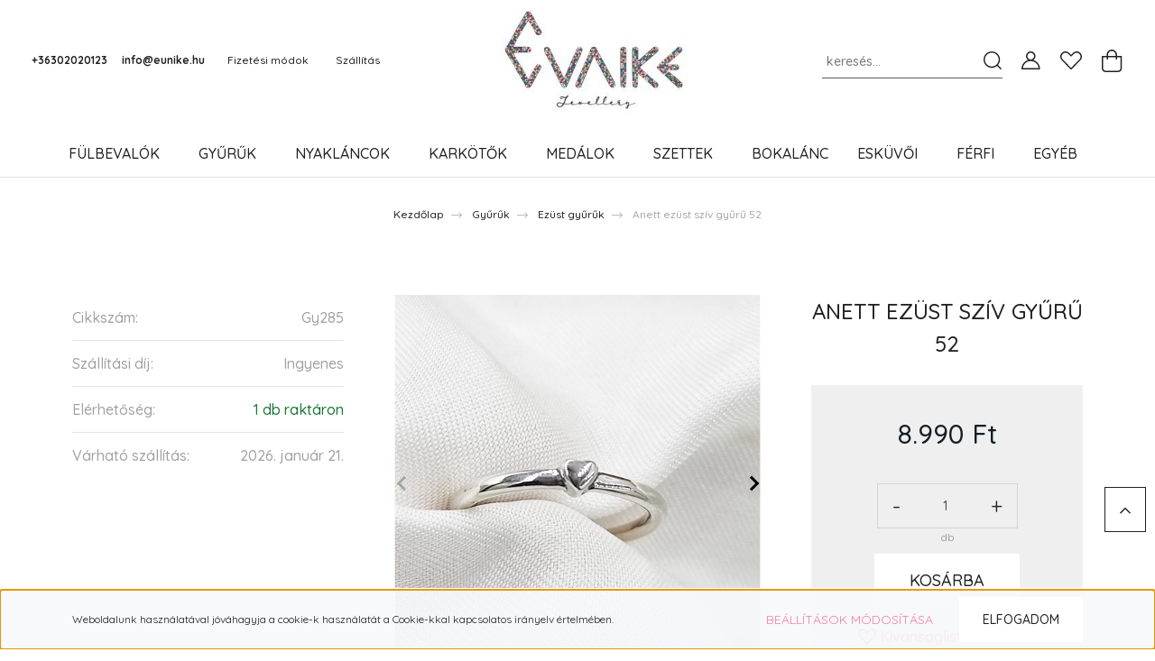

--- FILE ---
content_type: text/html; charset=UTF-8
request_url: https://eunike.hu/anett-ezust-sziv-gyuru-52-1177
body_size: 25134
content:
<!DOCTYPE html>
<html lang="hu" dir="ltr">
<head>
    <title>Anett ezüst szív gyűrű</title>
    <meta charset="utf-8">
    <meta name="keywords" content="">
    <meta name="description" content="Ezüstből készített kis sziv gyűrű.
">
    <meta name="robots" content="index, follow">
    <link rel="image_src" href="https://eunike.cdn.shoprenter.hu/custom/eunike/image/data/gyuruk/ezust_gyuruk/ezustsziv2.jpg.webp?lastmod=1698434502.1673524951">
    <meta property="og:title" content="Anett ezüst szív gyűrű 52" />
    <meta property="og:type" content="product" />
    <meta property="og:url" content="https://eunike.hu/anett-ezust-sziv-gyuru-52-1177" />
    <meta property="og:image" content="https://eunike.cdn.shoprenter.hu/custom/eunike/image/cache/w1719h900q100/gyuruk/ezust_gyuruk/ezustsziv2.jpg.webp?lastmod=1698434502.1673524951" />
    <meta property="og:description" content=" " />
    <link href="https://eunike.cdn.shoprenter.hu/custom/eunike/image/data/favicon/favicon-16x16.png?lastmod=1717148622.1673524951" rel="icon" />
    <link href="https://eunike.cdn.shoprenter.hu/custom/eunike/image/data/favicon/favicon-16x16.png?lastmod=1717148622.1673524951" rel="apple-touch-icon" />
    <base href="https://eunike.hu:443" />
    <meta name="google-site-verification" content="uqytuHl5QaiE3QucQU_llUj0S6SRR055JyUNpfJb1W4" />

    <meta name="viewport" content="width=device-width, initial-scale=1, maximum-scale=1, user-scalable=0">
            <link href="https://eunike.hu/anett-ezust-sziv-gyuru-52-1177" rel="canonical">
    
            
                <link rel="preconnect" href="https://fonts.googleapis.com">
    <link rel="preconnect" href="https://fonts.gstatic.com" crossorigin>
    <link href="https://fonts.googleapis.com/css2?family=Quicksand:wght@300;400;500;600;700&display=swap" rel="stylesheet">
    <link href="https://cdnjs.cloudflare.com/ajax/libs/fancybox/3.5.7/jquery.fancybox.min.css" rel="stylesheet" />
            <link rel="stylesheet" href="https://eunike.cdn.shoprenter.hu/custom/eunike/catalog/view/theme/paris_global/style/1763468188.1591773721.1717437815.1696011914.css?v=null.1673524951" media="screen">
        <script>
        window.nonProductQuality = 100;
    </script>
    <script src="//ajax.googleapis.com/ajax/libs/jquery/1.10.2/jquery.min.js"></script>
    <script>window.jQuery || document.write('<script src="https://eunike.cdn.shoprenter.hu/catalog/view/javascript/jquery/jquery-1.10.2.min.js?v=1484139539"><\/script>');</script>
    <script src="//cdn.jsdelivr.net/npm/slick-carousel@1.8.1/slick/slick.min.js"></script>

                
        
    

    <!--Header JavaScript codes--><script src="https://eunike.cdn.shoprenter.hu/web/compiled/js/base.js?v=1768402759"></script><script src="https://eunike.cdn.shoprenter.hu/web/compiled/js/countdown.js?v=1768402759"></script><script src="https://eunike.cdn.shoprenter.hu/web/compiled/js/before_starter2_head.js?v=1768402759"></script><script src="https://eunike.cdn.shoprenter.hu/web/compiled/js/before_starter2_productpage.js?v=1768402759"></script><script src="https://eunike.cdn.shoprenter.hu/web/compiled/js/nanobar.js?v=1768402759"></script><!--Header jQuery onLoad scripts--><script>window.countdownFormat='%D:%H:%M:%S';var BASEURL='https://eunike.hu';Currency={"symbol_left":"","symbol_right":" Ft","decimal_place":0,"decimal_point":",","thousand_point":".","currency":"HUF","value":1};var ShopRenter=ShopRenter||{};ShopRenter.product={"id":1177,"sku":"Gy285","currency":"HUF","unitName":"db","price":8990,"name":"Anett ez\u00fcst sz\u00edv gy\u0171r\u0171 52","brand":"","currentVariant":[],"parent":{"id":1177,"sku":"Gy285","unitName":"db","price":8990,"name":"Anett ez\u00fcst sz\u00edv gy\u0171r\u0171 52"}};$(document).ready(function(){});$(window).load(function(){});</script><script src="https://eunike.cdn.shoprenter.hu/web/compiled/js/vue/manifest.bundle.js?v=1768402756"></script><script>var ShopRenter=ShopRenter||{};ShopRenter.onCartUpdate=function(callable){document.addEventListener('cartChanged',callable)};ShopRenter.onItemAdd=function(callable){document.addEventListener('AddToCart',callable)};ShopRenter.onItemDelete=function(callable){document.addEventListener('deleteCart',callable)};ShopRenter.onSearchResultViewed=function(callable){document.addEventListener('AuroraSearchResultViewed',callable)};ShopRenter.onSubscribedForNewsletter=function(callable){document.addEventListener('AuroraSubscribedForNewsletter',callable)};ShopRenter.onCheckoutInitiated=function(callable){document.addEventListener('AuroraCheckoutInitiated',callable)};ShopRenter.onCheckoutShippingInfoAdded=function(callable){document.addEventListener('AuroraCheckoutShippingInfoAdded',callable)};ShopRenter.onCheckoutPaymentInfoAdded=function(callable){document.addEventListener('AuroraCheckoutPaymentInfoAdded',callable)};ShopRenter.onCheckoutOrderConfirmed=function(callable){document.addEventListener('AuroraCheckoutOrderConfirmed',callable)};ShopRenter.onCheckoutOrderPaid=function(callable){document.addEventListener('AuroraOrderPaid',callable)};ShopRenter.onCheckoutOrderPaidUnsuccessful=function(callable){document.addEventListener('AuroraOrderPaidUnsuccessful',callable)};ShopRenter.onProductPageViewed=function(callable){document.addEventListener('AuroraProductPageViewed',callable)};ShopRenter.onMarketingConsentChanged=function(callable){document.addEventListener('AuroraMarketingConsentChanged',callable)};ShopRenter.onCustomerRegistered=function(callable){document.addEventListener('AuroraCustomerRegistered',callable)};ShopRenter.onCustomerLoggedIn=function(callable){document.addEventListener('AuroraCustomerLoggedIn',callable)};ShopRenter.onCustomerUpdated=function(callable){document.addEventListener('AuroraCustomerUpdated',callable)};ShopRenter.onCartPageViewed=function(callable){document.addEventListener('AuroraCartPageViewed',callable)};ShopRenter.customer={"userId":0,"userClientIP":"3.137.186.177","userGroupId":8,"customerGroupTaxMode":"gross","customerGroupPriceMode":"only_gross","email":"","phoneNumber":"","name":{"firstName":"","lastName":""}};ShopRenter.theme={"name":"paris_global","family":"paris","parent":""};ShopRenter.shop={"name":"eunike","locale":"hu","currency":{"code":"HUF","rate":1},"domain":"eunike.myshoprenter.hu"};ShopRenter.page={"route":"product\/product","queryString":"anett-ezust-sziv-gyuru-52-1177"};ShopRenter.formSubmit=function(form,callback){callback();};let loadedAsyncScriptCount=0;function asyncScriptLoaded(position){loadedAsyncScriptCount++;if(position==='body'){if(document.querySelectorAll('.async-script-tag').length===loadedAsyncScriptCount){if(/complete|interactive|loaded/.test(document.readyState)){document.dispatchEvent(new CustomEvent('asyncScriptsLoaded',{}));}else{document.addEventListener('DOMContentLoaded',()=>{document.dispatchEvent(new CustomEvent('asyncScriptsLoaded',{}));});}}}}</script><script type="text/javascript"src="https://eunike.cdn.shoprenter.hu/web/compiled/js/vue/customerEventDispatcher.bundle.js?v=1768402756"></script>                
            
            <script>window.dataLayer=window.dataLayer||[];function gtag(){dataLayer.push(arguments)};var ShopRenter=ShopRenter||{};ShopRenter.config=ShopRenter.config||{};ShopRenter.config.googleConsentModeDefaultValue="denied";</script>                        <script type="text/javascript" src="https://eunike.cdn.shoprenter.hu/web/compiled/js/vue/googleConsentMode.bundle.js?v=1768402756"></script>

            
            <!-- Google Tag Manager -->
<script>
  window.dataLayer = window.dataLayer || [];
  function gtag(){dataLayer.push(arguments);}
  gtag('js', new Date());

  gtag('config', 'AW-1020394049');
</script>
<!-- End Google Tag Manager -->
            
            
                <!--Global site tag(gtag.js)--><script async src="https://www.googletagmanager.com/gtag/js?id=AW-1020394049"></script><script>window.dataLayer=window.dataLayer||[];function gtag(){dataLayer.push(arguments);}
gtag('js',new Date());gtag('config','AW-1020394049',{"allow_enhanced_conversions":true});gtag('config','G-84LP99EFRC');</script>                                <script type="text/javascript" src="https://eunike.cdn.shoprenter.hu/web/compiled/js/vue/GA4EventSender.bundle.js?v=1768402756"></script>

    
    
</head>
<body id="body" class="page-body product-page-body show-quantity-in-module paris_global-body desktop-device-body" role="document">
<script>var bodyComputedStyle=window.getComputedStyle(document.body);ShopRenter.theme.breakpoints={'xs':parseInt(bodyComputedStyle.getPropertyValue('--breakpoint-xs')),'sm':parseInt(bodyComputedStyle.getPropertyValue('--breakpoint-sm')),'md':parseInt(bodyComputedStyle.getPropertyValue('--breakpoint-md')),'lg':parseInt(bodyComputedStyle.getPropertyValue('--breakpoint-lg')),'xl':parseInt(bodyComputedStyle.getPropertyValue('--breakpoint-xl'))}</script><!--Google Tag Manager(noscript)--><!--Google<!--End Google Tag Manager(noscript)--><div id="fb-root"></div><script>(function(d,s,id){var js,fjs=d.getElementsByTagName(s)[0];if(d.getElementById(id))return;js=d.createElement(s);js.id=id;js.src="//connect.facebook.net/hu_HU/sdk/xfbml.customerchat.js#xfbml=1&version=v2.12&autoLogAppEvents=1";fjs.parentNode.insertBefore(js,fjs);}(document,"script","facebook-jssdk"));</script>
                    

<!-- cached --><div class="Fixed nanobar js-nanobar-first-login">
    <div class="container nanobar-container">
        <div class="row flex-column flex-sm-row ">
            <div class="col-12 col-lg-6 col-xl-7 nanobar-text-cookies align-self-center text-sm-left">
                Weboldalunk használatával jóváhagyja a cookie-k használatát a Cookie-kkal kapcsolatos irányelv értelmében.
            </div>
            <div class="col-12 col-lg-6 col-xl-5 nanobar-buttons mt-2 m-lg-0 text-center text-lg-right">
                <a href="" class="btn btn-link nanobar-settings-button js-nanobar-settings-button">
                    Beállítások módosítása
                </a>
                <a href="" class="btn btn-primary nanobar-btn js-nanobar-close-cookies" data-button-save-text="Beállítások mentése">
                    Elfogadom
                </a>
            </div>
        </div>
        <div class="nanobar-cookies js-nanobar-cookies flex-column flex-sm-row text-left pt-3 mt-3" style="display: none;">
            <div class="form-check pt-2 pb-2 pr-2 mb-0">
                <input class="form-check-input" type="checkbox" name="required_cookies" disabled checked />
                <label class="form-check-label">
                    Szükséges cookie-k
                    <div class="cookies-help-text text-muted">
                        Ezek a cookie-k segítenek abban, hogy a webáruház használható és működőképes legyen.
                    </div>
                </label>
            </div>
            <div class="form-check pt-2 pb-2 pr-2 mb-0">
                <input class="form-check-input js-nanobar-marketing-cookies" type="checkbox" name="marketing_cookies"
                         checked />
                <label class="form-check-label">
                    Marketing cookie-k
                    <div class="cookies-help-text text-muted">
                        Ezeket a cookie-k segítenek abban, hogy az Ön érdeklődési körének megfelelő reklámokat és termékeket jelenítsük meg a webáruházban.
                    </div>
                </label>
            </div>
        </div>
    </div>
</div>

<script>
    (function ($) {
        $(document).ready(function () {
            new AuroraNanobar.FirstLogNanobarCheckbox(jQuery('.js-nanobar-first-login'), 'bottom');
        });
    })(jQuery);
</script>
<!-- /cached -->
<!-- cached --><div class="Fixed nanobar js-nanobar-free-shipping">
    <div class="container nanobar-container">
        <button type="button" class="close js-nanobar-close" aria-label="Close">
            <span aria-hidden="true">&times;</span>
        </button>
        <div class="nanobar-text px-3"></div>
    </div>
</div>

<script>$(document).ready(function(){document.nanobarInstance=new AuroraNanobar.FreeShippingNanobar($('.js-nanobar-free-shipping'),'bottom','0','','1');});</script><!-- /cached -->
                <!-- page-wrap -->

                <div class="page-wrap sr-search--enabled">
                                                <div id="section-header" class="section-wrapper ">
    
    

<header class="sticky-header">
            <div class="container-fluid">
            <nav class="navbar header-navbar flex-column">
                <div class="header-navbar-top d-flex justify-content-between w-100">
                    <div class="header-navbar-top-left d-flex align-items-center justify-content-start">
                        <div id="js-mobile-navbar" class="mobile-navbar">
                            <button id="js-hamburger-icon" class="btn btn-primary p-0">
                                <div class="hamburger-icon position-relative">
                                    <div class="hamburger-icon-line position-absolute line-1"></div>
                                    <div class="hamburger-icon-line position-absolute line-2"></div>
                                    <div class="hamburger-icon-line position-absolute line-3"></div>
                                </div>
                            </button>
                        </div>
                                                    <div class="header-contacts-wrapper">
                                <span class="d-flex flex-column flex-xl-row flex-wrap align-items-start align-items-xl-center">
                                                                            <a class="hamburger-phone hamburger-contacts-link" href="tel:+36302020123">+36302020123</a>
                                                                                                                <a class="hamburger-mail hamburger-contacts-link" href="mailto:info@eunike.hu">info@eunike.hu</a>
                                                                    </span>
                            </div>
                                                <!-- cached -->
    <ul class="nav headermenu-list">
                    <li class="nav-item">
                <a class="nav-link" href="https://eunike.hu/fizetesi-modok"
                    target="_self"
                                        title="Fizetési módok"
                >
                    Fizetési módok
                </a>
                            </li>
                    <li class="nav-item">
                <a class="nav-link" href="https://eunike.hu/fizetes-szallitas-34"
                    target="_self"
                                        title="Szállítás"
                >
                    Szállítás
                </a>
                            </li>
            </ul>
    <!-- /cached -->
                    </div>
                    <div class="header-navbar-top-center d-flex align-items-center justify-content-center">
                        <!-- cached -->
    <a class="navbar-brand" href="/"><img style="border: 0; max-width: 400px;" src="https://eunike.cdn.shoprenter.hu/custom/eunike/image/cache/w400h164m00/eunike_logo_web.jpg?v=1698429653" title="Euniké Ékszer Webshop" alt="Euniké Ékszer Webshop" /></a>
<!-- /cached -->
                    </div>

                                        <div class="header-navbar-top-right-search d-flex align-items-center justify-content-end">
                        <div class="dropdown search-module d-flex header-navbar-top-right-item">
                            <div class="input-group">
                                <input class="form-control form-control-lg disableAutocomplete" type="text" placeholder="keresés..." value=""
                                       id="filter_keyword" 
                                       onclick="this.value=(this.value==this.defaultValue)?'':this.value;"/>
                                <div class="input-group-append">
                                    <button class="btn" type="button" onclick="moduleSearch();">
                                        <svg width="20" height="20" viewBox="0 0 20 20" fill="currentColor" xmlns="https://www.w3.org/2000/svg">
    <path d="M9.10855 18.2134C11.3088 18.2134 13.3297 17.4263 14.9076 16.123L18.5686 19.784C18.7113 19.9268 18.898 20 19.0848 20C19.2715 20 19.4582 19.9268 19.601 19.784C19.8865 19.4984 19.8865 19.0335 19.601 18.7479L15.9546 15.1016C17.3604 13.4981 18.2134 11.4003 18.2134 9.10855C18.2134 4.08567 14.1278 0 9.10489 0C4.08201 0 0 4.08201 0 9.10489C0 14.1278 4.08567 18.2134 9.10855 18.2134ZM9.10855 1.46074C13.3224 1.46074 16.7527 4.88742 16.7527 9.10489C16.7527 13.3223 13.3224 16.749 9.10855 16.749C4.89475 16.749 1.4644 13.3187 1.4644 9.10489C1.4644 4.89109 4.89475 1.46074 9.10855 1.46074Z" />
</svg>

                                    </button>
                                </div>
                            </div>

                            <input type="hidden" id="filter_description" value="0"/>
                            <input type="hidden" id="search_shopname" value="eunike"/>
                            <div id="results" class="dropdown-menu search-results"></div>
                        </div>

                        
                    </div>
                    
                    <div class="header-navbar-top-right d-flex align-items-center justify-content-end">
                                                    <div class="header-navbar-top-right-item header-navbar-top-right-login">
                                <!-- cached -->
    <ul class="nav login-list">
                    <li class="nav-item">
                <a class="nav-link btn" href="index.php?route=account/login" title="Belépés">
                    <span>
                        <svg width="21" height="20" viewBox="0 0 21 20" fill="currentColor" xmlns="https://www.w3.org/2000/svg">
    <path d="M0.747791 20H19.802C20.0039 20 20.1945 19.9178 20.3366 19.7757C20.4786 19.6336 20.5534 19.4393 20.5497 19.2374C20.4599 14.6878 17.3534 10.8299 13.1777 9.58505C14.5833 8.64673 15.5104 7.04673 15.5104 5.23364C15.5104 2.34766 13.1627 0 10.2768 0C7.39078 0 5.04312 2.34766 5.04312 5.23364C5.04312 7.04673 5.97022 8.64673 7.37209 9.58505C3.19639 10.8336 0.0898473 14.6878 0.000127707 19.2374C-0.00361061 19.4393 0.0748939 19.6336 0.213212 19.7757C0.351529 19.9178 0.54966 20 0.747791 20ZM6.53845 5.23364C6.53845 3.17383 8.21695 1.49533 10.2768 1.49533C12.3366 1.49533 14.0151 3.17383 14.0151 5.23364C14.0151 7.29346 12.3366 8.97196 10.2768 8.97196C8.21695 8.97196 6.53845 7.29346 6.53845 5.23364ZM10.2768 10.6542C14.7702 10.6542 18.5384 14.1121 19.0095 18.5047H1.54405C2.01508 14.1121 5.78331 10.6542 10.2768 10.6542Z"/>
</svg>

                    </span>
                </a>
            </li>
            </ul>
<!-- /cached -->
                            </div>
                                                <div class="header-navbar-top-right-item">
                            <hx:include src="/_fragment?_path=_format%3Dhtml%26_locale%3Den%26_controller%3Dmodule%252Fwishlist&amp;_hash=AgDMDAmvTyiHs4v35N7qDs2Ezk8ejbKbmwGkvLIWmvM%3D"></hx:include>
                        </div>
                        <div id="js-cart" class="header-navbar-top-right-item">
                            <hx:include src="/_fragment?_path=_format%3Dhtml%26_locale%3Den%26_controller%3Dmodule%252Fcart&amp;_hash=d5Qs6IsYTSjYLSfUcSEsl4yf7ytkPjrqDSDoYd98Cxw%3D"></hx:include>
                        </div>
                    </div>
                </div>
                <div class="header-navbar-bottom">
                    


                    
            <div id="module_category_wrapper" class="module-category-wrapper">
    
    <div id="category" class="module content-module header-position hide-top category-module" >
                    <div class="module-body">
                        <div id="category-nav">
            


<ul class="nav nav-pills category category-menu sf-menu sf-horizontal cached">
    <li id="cat_158" class="nav-item item category-list module-list parent even">
    <a href="https://eunike.hu/fulbevalok-158" class="nav-link">
        Fülbevalók
    </a>
            <ul class="nav flex-column children"><li id="cat_163" class="nav-item item category-list module-list even">
    <a href="https://eunike.hu/fulbevalok-158/arany-ekszerek" class="nav-link">
        Arany fülbevalók
    </a>
    </li><li id="cat_180" class="nav-item item category-list module-list odd">
    <a href="https://eunike.hu/fulbevalok-158/ezust-fulbevalok" class="nav-link">
        Ezüst fülbevalók
    </a>
    </li><li id="cat_161" class="nav-item item category-list module-list even">
    <a href="https://eunike.hu/fulbevalok-158/greek-collection-161" class="nav-link">
        Görög fülbevalók
    </a>
    </li><li id="cat_157" class="nav-item item category-list module-list odd">
    <a href="https://eunike.hu/fulbevalok-158/israel-collection-157" class="nav-link">
        Izraeli fülbevalók
    </a>
    </li><li id="cat_174" class="nav-item item category-list module-list even">
    <a href="https://eunike.hu/fulbevalok-158/gyongy-174" class="nav-link">
        Gyöngy fülbevalók
    </a>
    </li></ul>
    </li><li id="cat_162" class="nav-item item category-list module-list parent odd">
    <a href="https://eunike.hu/gyuruk-162" class="nav-link">
        Gyűrűk
    </a>
            <ul class="nav flex-column children"><li id="cat_205" class="nav-item item category-list module-list even">
    <a href="https://eunike.hu/gyuruk-162/eljegyzesi-gyuru-205" class="nav-link">
        Eljegyzési gyűrű
    </a>
    </li><li id="cat_182" class="nav-item item category-list module-list odd">
    <a href="https://eunike.hu/gyuruk-162/ezust-gyuruk-182" class="nav-link">
        Ezüst gyűrűk
    </a>
    </li><li id="cat_183" class="nav-item item category-list module-list even">
    <a href="https://eunike.hu/gyuruk-162/arany-gyuruk" class="nav-link">
        Arany gyűrűk
    </a>
    </li><li id="cat_172" class="nav-item item category-list module-list odd">
    <a href="https://eunike.hu/gyuruk-162/karikagyuruk-172" class="nav-link">
        Karikagyűrűk
    </a>
    </li><li id="cat_189" class="nav-item item category-list module-list even">
    <a href="https://eunike.hu/gyuruk-162/izraeli-gyuruk-189" class="nav-link">
        Izraeli gyűrűk
    </a>
    </li><li id="cat_190" class="nav-item item category-list module-list odd">
    <a href="https://eunike.hu/gyuruk-162/gorog-gyuruk-190" class="nav-link">
        Görög gyűrűk
    </a>
    </li></ul>
    </li><li id="cat_159" class="nav-item item category-list module-list parent even">
    <a href="https://eunike.hu/nyaklancok-159" class="nav-link">
        Nyakláncok
    </a>
            <ul class="nav flex-column children"><li id="cat_186" class="nav-item item category-list module-list even">
    <a href="https://eunike.hu/nyaklancok-159/ezust-nyaklancok-186" class="nav-link">
        Ezüst nyakláncok
    </a>
    </li><li id="cat_193" class="nav-item item category-list module-list odd">
    <a href="https://eunike.hu/nyaklancok-159/izraeli-nyaklancok-193" class="nav-link">
        Izraeli nyakláncok
    </a>
    </li><li id="cat_194" class="nav-item item category-list module-list even">
    <a href="https://eunike.hu/nyaklancok-159/gorog-nyaklancok-194" class="nav-link">
        Görög nyakláncok
    </a>
    </li><li id="cat_187" class="nav-item item category-list module-list odd">
    <a href="https://eunike.hu/nyaklancok-159/arany-nyaklancok-187" class="nav-link">
        Arany nyakláncok
    </a>
    </li><li id="cat_195" class="nav-item item category-list module-list even">
    <a href="https://eunike.hu/nyaklancok-159/gyongy-nyaklancok-195" class="nav-link">
        Gyöngy nyakláncok
    </a>
    </li></ul>
    </li><li id="cat_168" class="nav-item item category-list module-list parent odd">
    <a href="https://eunike.hu/karkotok-168" class="nav-link">
        Karkötők
    </a>
            <ul class="nav flex-column children"><li id="cat_192" class="nav-item item category-list module-list even">
    <a href="https://eunike.hu/karkotok-168/gorog-karkotok-192" class="nav-link">
        Görög karkötők
    </a>
    </li><li id="cat_196" class="nav-item item category-list module-list odd">
    <a href="https://eunike.hu/karkotok-168/gyongy-karkotok-196" class="nav-link">
        Gyöngy karkötők
    </a>
    </li><li id="cat_191" class="nav-item item category-list module-list even">
    <a href="https://eunike.hu/karkotok-168/izraeli-karkotok-191" class="nav-link">
        Izraeli karkötők
    </a>
    </li><li id="cat_184" class="nav-item item category-list module-list odd">
    <a href="https://eunike.hu/karkotok-168/ezust-karkotok-184" class="nav-link">
        Ezüst karkötők
    </a>
    </li><li id="cat_185" class="nav-item item category-list module-list even">
    <a href="https://eunike.hu/karkotok-168/arany-karkotok-185" class="nav-link">
        Arany karkötők
    </a>
    </li></ul>
    </li><li id="cat_166" class="nav-item item category-list module-list parent even">
    <a href="https://eunike.hu/medalok-166" class="nav-link">
        Medálok
    </a>
            <ul class="nav flex-column children"><li id="cat_179" class="nav-item item category-list module-list even">
    <a href="https://eunike.hu/medalok-166/ezust-medalok-179" class="nav-link">
        Ezüst medálok
    </a>
    </li><li id="cat_204" class="nav-item item category-list module-list odd">
    <a href="https://eunike.hu/medalok-166/izraeli-medalok-204" class="nav-link">
        Izraeli medálok
    </a>
    </li><li id="cat_169" class="nav-item item category-list module-list even">
    <a href="https://eunike.hu/medalok-166/charm-169" class="nav-link">
        Ezüst charm
    </a>
    </li><li id="cat_170" class="nav-item item category-list module-list odd">
    <a href="https://eunike.hu/medalok-166/kituzo-170" class="nav-link">
        Ezüst kitűzők
    </a>
    </li><li id="cat_203" class="nav-item item category-list module-list even">
    <a href="https://eunike.hu/medalok-166/arany-medalok-203" class="nav-link">
        Arany medálok
    </a>
    </li></ul>
    </li><li id="cat_167" class="nav-item item category-list module-list parent odd">
    <a href="https://eunike.hu/szett" class="nav-link">
        Szettek
    </a>
            <ul class="nav flex-column children"><li id="cat_207" class="nav-item item category-list module-list even">
    <a href="https://eunike.hu/szett/arany-szettek-207" class="nav-link">
        Arany szettek
    </a>
    </li><li id="cat_188" class="nav-item item category-list module-list odd">
    <a href="https://eunike.hu/szett/ezust-kollekciok-188" class="nav-link">
        Ezüst szettek
    </a>
    </li></ul>
    </li><li id="cat_165" class="nav-item item category-list module-list even">
    <a href="https://eunike.hu/bokalanc-165" class="nav-link">
        Bokalánc
    </a>
    </li><li id="cat_160" class="nav-item item category-list module-list parent odd">
    <a href="https://eunike.hu/eskuvoi-160" class="nav-link">
        Esküvői
    </a>
            <ul class="nav flex-column children"><li id="cat_206" class="nav-item item category-list module-list even">
    <a href="https://eunike.hu/eskuvoi-160/eljegyzesi-gyuru-206" class="nav-link">
        Eljegyzési gyűrű
    </a>
    </li><li id="cat_199" class="nav-item item category-list module-list odd">
    <a href="https://eunike.hu/eskuvoi-160/ezust-karikagyuruk-199" class="nav-link">
        Ezüst karikagyűrűk
    </a>
    </li><li id="cat_200" class="nav-item item category-list module-list even">
    <a href="https://eunike.hu/eskuvoi-160/arany-karikagyuruk-200" class="nav-link">
        Arany karikagyűrűk
    </a>
    </li><li id="cat_201" class="nav-item item category-list module-list odd">
    <a href="https://eunike.hu/eskuvoi-160/gyongy-ekszerek-201" class="nav-link">
        Gyöngy ékszerek
    </a>
    </li><li id="cat_202" class="nav-item item category-list module-list even">
    <a href="https://eunike.hu/eskuvoi-160/swarovski-kristalyos-ekszerek-202" class="nav-link">
        Swarovski kristályos ékszerek
    </a>
    </li></ul>
    </li><li id="cat_164" class="nav-item item category-list module-list parent even">
    <a href="https://eunike.hu/ferfi-164" class="nav-link">
        Férfi
    </a>
            <ul class="nav flex-column children"><li id="cat_210" class="nav-item item category-list module-list even">
    <a href="https://eunike.hu/ferfi-164/ferfi-arany-karkotok-210" class="nav-link">
        Férfi arany karkötők
    </a>
    </li><li id="cat_198" class="nav-item item category-list module-list odd">
    <a href="https://eunike.hu/ferfi-164/ferfi-ezust-karkotok-198" class="nav-link">
        Férfi ezüst karkötők
    </a>
    </li><li id="cat_197" class="nav-item item category-list module-list even">
    <a href="https://eunike.hu/ferfi-164/ferfi-ezust-nyaklancok-197" class="nav-link">
        Férfi ezüst nyakláncok
    </a>
    </li></ul>
    </li><li id="cat_175" class="nav-item item category-list module-list parent odd">
    <a href="https://eunike.hu/ekszer-tisztito-175" class="nav-link">
        Egyéb
    </a>
            <ul class="nav flex-column children"><li id="cat_181" class="nav-item item category-list module-list even">
    <a href="https://eunike.hu/ekszer-tisztito-175/ekszertisztito-181" class="nav-link">
        Ékszertisztító
    </a>
    </li></ul>
    </li>
</ul>

<script>$(function(){$("ul.category").superfish({animation:{opacity:'show'},popUpSelector:"ul.category,ul.children,.js-subtree-dropdown",delay:400,speed:'normal',hoverClass:'js-sf-hover'});});</script>        </div>
            </div>
                                </div>
    
            </div>
    
                </div>
            </nav>
        </div>
    </header>
            

<script src="https://cdnjs.cloudflare.com/ajax/libs/jQuery.mmenu/8.5.8/mmenu.min.js"></script>
<link rel="stylesheet" href="https://cdnjs.cloudflare.com/ajax/libs/jQuery.mmenu/8.5.8/mmenu.min.css"/>
<script>
    document.addEventListener("DOMContentLoaded", () => {
        //Mmenu initialize
        const menu = new Mmenu("#js-mobile-nav", {
            slidingSubmenus: true,
            navbar: {
                title: " "
            },
            "counters": true,
            "extensions": [
                "fullscreen",
                "theme-black",
                "pagedim-black",
                "position-front"
            ]
        });
        const api = menu.API;

        //Hamburger menu click event
        document.querySelector("#js-hamburger-icon").addEventListener(
            "click", (evnt) => {
                evnt.preventDefault();
                api.open();
            }
        );

        document.querySelector(".js-close-menu").addEventListener(
            "click", (evnt) => {
                evnt.preventDefault();
                api.close();
            }
        );
    });
</script>

<style>
    #js-mobile-nav.mm-menu_opened {
        display: block !important;
    }
    .mm-menu {
        --mm-color-background: #212121;
        --mm-color-border: #474747;
        --mm-listitem-size: 40px;
        --mm-color-button: #919191;
        --mm-color-text-dimmed:#fff;
    }

    .mm-counter {
        width: 10px;
    }
</style>

<div id="js-mobile-nav" style="display: none;">
    <span class="login-and-exit-line">
        <span class="login-and-exit-line-inner d-flex w-100 align-items-center justify-content-between">
            <span class="close-menu-button-wrapper d-flex justify-content-start align-items-center">
                <a class="js-close-menu" href="#">
                    <div class="btn d-flex-center">
                        <svg width="20" height="19" viewBox="0 0 20 19" fill="currentColor" xmlns="https://www.w3.org/2000/svg">
    <path d="M0.562455 1.44042L17.6102 18.4881C17.9778 18.8558 18.5333 18.9021 18.8444 18.591C19.1555 18.2798 19.1092 17.7244 18.7415 17.3568L1.69383 0.30905C1.32613 -0.0586452 0.77073 -0.104929 0.459603 0.206198C0.148476 0.517325 0.194759 1.07273 0.562455 1.44042Z" />
    <path d="M18.4881 1.44042L1.44042 18.4881C1.07273 18.8558 0.517325 18.9021 0.206198 18.591C-0.104929 18.2798 -0.0586457 17.7244 0.30905 17.3568L17.3568 0.30905C17.7244 -0.0586452 18.2798 -0.104929 18.591 0.206198C18.9021 0.517325 18.8558 1.07273 18.4881 1.44042Z" />
</svg>

                    </div>
                </a>
            </span>
            <span class="hamburger-login-box-wrapper">
                                    <span class="hamburger-login-box">
                                                    <span class="mobile-login-buttons">
                            <span class="mobile-login-buttons-row d-flex justify-content-start">
                                <span class="w-50">
                                    <a href="index.php?route=account/login" class="btn btn-sm btn-primary btn-block">Belépés</a>
                                </span>
                                <span class="w-50">
                                    <a href="index.php?route=account/create" class="btn btn-sm btn-outline-primary btn-block">Regisztráció</a>
                                </span>
                            </span>
                        </span>
                                                </span>
                            </span>
        </span>
    </span>
    <ul>
        <li>
    <a href="https://eunike.hu/fulbevalok-158">
        Fülbevalók
    </a>
            <ul><li>
    <a href="https://eunike.hu/fulbevalok-158/arany-ekszerek">
        Arany fülbevalók
    </a>
    </li><li>
    <a href="https://eunike.hu/fulbevalok-158/ezust-fulbevalok">
        Ezüst fülbevalók
    </a>
    </li><li>
    <a href="https://eunike.hu/fulbevalok-158/greek-collection-161">
        Görög fülbevalók
    </a>
    </li><li>
    <a href="https://eunike.hu/fulbevalok-158/israel-collection-157">
        Izraeli fülbevalók
    </a>
    </li><li>
    <a href="https://eunike.hu/fulbevalok-158/gyongy-174">
        Gyöngy fülbevalók
    </a>
    </li></ul>
    </li><li>
    <a href="https://eunike.hu/gyuruk-162">
        Gyűrűk
    </a>
            <ul><li>
    <a href="https://eunike.hu/gyuruk-162/eljegyzesi-gyuru-205">
        Eljegyzési gyűrű
    </a>
    </li><li>
    <a href="https://eunike.hu/gyuruk-162/ezust-gyuruk-182">
        Ezüst gyűrűk
    </a>
    </li><li>
    <a href="https://eunike.hu/gyuruk-162/arany-gyuruk">
        Arany gyűrűk
    </a>
    </li><li>
    <a href="https://eunike.hu/gyuruk-162/karikagyuruk-172">
        Karikagyűrűk
    </a>
    </li><li>
    <a href="https://eunike.hu/gyuruk-162/izraeli-gyuruk-189">
        Izraeli gyűrűk
    </a>
    </li><li>
    <a href="https://eunike.hu/gyuruk-162/gorog-gyuruk-190">
        Görög gyűrűk
    </a>
    </li></ul>
    </li><li>
    <a href="https://eunike.hu/nyaklancok-159">
        Nyakláncok
    </a>
            <ul><li>
    <a href="https://eunike.hu/nyaklancok-159/ezust-nyaklancok-186">
        Ezüst nyakláncok
    </a>
    </li><li>
    <a href="https://eunike.hu/nyaklancok-159/izraeli-nyaklancok-193">
        Izraeli nyakláncok
    </a>
    </li><li>
    <a href="https://eunike.hu/nyaklancok-159/gorog-nyaklancok-194">
        Görög nyakláncok
    </a>
    </li><li>
    <a href="https://eunike.hu/nyaklancok-159/arany-nyaklancok-187">
        Arany nyakláncok
    </a>
    </li><li>
    <a href="https://eunike.hu/nyaklancok-159/gyongy-nyaklancok-195">
        Gyöngy nyakláncok
    </a>
    </li></ul>
    </li><li>
    <a href="https://eunike.hu/karkotok-168">
        Karkötők
    </a>
            <ul><li>
    <a href="https://eunike.hu/karkotok-168/gorog-karkotok-192">
        Görög karkötők
    </a>
    </li><li>
    <a href="https://eunike.hu/karkotok-168/gyongy-karkotok-196">
        Gyöngy karkötők
    </a>
    </li><li>
    <a href="https://eunike.hu/karkotok-168/izraeli-karkotok-191">
        Izraeli karkötők
    </a>
    </li><li>
    <a href="https://eunike.hu/karkotok-168/ezust-karkotok-184">
        Ezüst karkötők
    </a>
    </li><li>
    <a href="https://eunike.hu/karkotok-168/arany-karkotok-185">
        Arany karkötők
    </a>
    </li></ul>
    </li><li>
    <a href="https://eunike.hu/medalok-166">
        Medálok
    </a>
            <ul><li>
    <a href="https://eunike.hu/medalok-166/ezust-medalok-179">
        Ezüst medálok
    </a>
    </li><li>
    <a href="https://eunike.hu/medalok-166/izraeli-medalok-204">
        Izraeli medálok
    </a>
    </li><li>
    <a href="https://eunike.hu/medalok-166/charm-169">
        Ezüst charm
    </a>
    </li><li>
    <a href="https://eunike.hu/medalok-166/kituzo-170">
        Ezüst kitűzők
    </a>
    </li><li>
    <a href="https://eunike.hu/medalok-166/arany-medalok-203">
        Arany medálok
    </a>
    </li></ul>
    </li><li>
    <a href="https://eunike.hu/szett">
        Szettek
    </a>
            <ul><li>
    <a href="https://eunike.hu/szett/arany-szettek-207">
        Arany szettek
    </a>
    </li><li>
    <a href="https://eunike.hu/szett/ezust-kollekciok-188">
        Ezüst szettek
    </a>
    </li></ul>
    </li><li>
    <a href="https://eunike.hu/bokalanc-165">
        Bokalánc
    </a>
    </li><li>
    <a href="https://eunike.hu/eskuvoi-160">
        Esküvői
    </a>
            <ul><li>
    <a href="https://eunike.hu/eskuvoi-160/eljegyzesi-gyuru-206">
        Eljegyzési gyűrű
    </a>
    </li><li>
    <a href="https://eunike.hu/eskuvoi-160/ezust-karikagyuruk-199">
        Ezüst karikagyűrűk
    </a>
    </li><li>
    <a href="https://eunike.hu/eskuvoi-160/arany-karikagyuruk-200">
        Arany karikagyűrűk
    </a>
    </li><li>
    <a href="https://eunike.hu/eskuvoi-160/gyongy-ekszerek-201">
        Gyöngy ékszerek
    </a>
    </li><li>
    <a href="https://eunike.hu/eskuvoi-160/swarovski-kristalyos-ekszerek-202">
        Swarovski kristályos ékszerek
    </a>
    </li></ul>
    </li><li>
    <a href="https://eunike.hu/ferfi-164">
        Férfi
    </a>
            <ul><li>
    <a href="https://eunike.hu/ferfi-164/ferfi-arany-karkotok-210">
        Férfi arany karkötők
    </a>
    </li><li>
    <a href="https://eunike.hu/ferfi-164/ferfi-ezust-karkotok-198">
        Férfi ezüst karkötők
    </a>
    </li><li>
    <a href="https://eunike.hu/ferfi-164/ferfi-ezust-nyaklancok-197">
        Férfi ezüst nyakláncok
    </a>
    </li></ul>
    </li><li>
    <a href="https://eunike.hu/ekszer-tisztito-175">
        Egyéb
    </a>
            <ul><li>
    <a href="https://eunike.hu/ekszer-tisztito-175/ekszertisztito-181">
        Ékszertisztító
    </a>
    </li></ul>
    </li>

                                    <li class="informations-mobile-menu-item">
                    <a href="https://eunike.hu/fizetesi-modok" target="_self">Fizetési módok</a>
                                    </li>
                            <li class="informations-mobile-menu-item">
                    <a href="https://eunike.hu/fizetes-szallitas-34" target="_self">Szállítás</a>
                                    </li>
                            <li class="hamburger-contact-box" style="border-color: transparent;">
            <span>
                <div id="section-contact_paris" class="section-wrapper ">
    
    <div class="module content-module section-module section-contact shoprenter-section">
        <div class="module-body section-module-body">
        <div class="contact-wrapper-box">
            <div class="contact-wrapper-box-line">
                                    <span class="footer-contact-col footer-contact-address">
                1089. Budapest, Bláthy Ottó utca 17.
            </span>
                                                    <span class="footer-contact-col footer-contact-mail">
                <a href="mailto:info@eunike.hu">info@eunike.hu</a>
            </span>
                                                    <span class="footer-contact-col footer-contact-phone">
                    <a href="tel:+36 30 20 20 123">
                        +36 30 20 20 123
                    </a>
                </span>
                                                    <span class="footer-contact-col footer-contact-opening">
                    Nyitvatartás: h-p előre egyeztetett időpontban
                </span>
                            </div>
            <div class="contact-wrapper-box-line social">
                                    <div class="footer-contact-col">
                        <a class="footer-contact-link" target="_blank" href="#">
                            <i>
                                <svg width="21" height="21" viewBox="0 0 24 24" fill="currentColor" xmlns="https://www.w3.org/2000/svg">
    <path d="M23.0625 16.5C23.5803 16.5 24 16.0803 24 15.5625V3.75C24 1.68219 22.3178 0 20.25 0H3.75C1.68219 0 0 1.68219 0 3.75V20.25C0 22.3178 1.68219 24 3.75 24H20.25C22.3178 24 24 22.3178 24 20.25C24 19.7322 23.5803 19.3125 23.0625 19.3125C22.5447 19.3125 22.125 19.7322 22.125 20.25C22.125 21.2838 21.2838 22.125 20.25 22.125H15.6562V15.2812H17.826C18.3005 15.2812 18.7002 14.9268 18.757 14.4558L18.8811 13.4246C18.9481 12.8665 18.5125 12.375 17.9502 12.375H15.6562V9.23438C15.6562 8.45764 16.2858 7.82812 17.0625 7.82812H18.2344C18.7522 7.82812 19.1719 7.40845 19.1719 6.89062V5.94232C19.1719 5.46204 18.8091 5.05847 18.3312 5.00977C17.8559 4.96143 17.3529 4.92188 17.0625 4.92188C15.9692 4.92188 14.8733 5.38312 14.0559 6.18713C13.2138 7.0155 12.75 8.10059 12.75 9.24261V12.375H10.6406C10.1228 12.375 9.70312 12.7947 9.70312 13.3125V14.3438C9.70312 14.8616 10.1228 15.2812 10.6406 15.2812H12.75V22.125H3.75C2.71619 22.125 1.875 21.2838 1.875 20.25V3.75C1.875 2.71619 2.71619 1.875 3.75 1.875H20.25C21.2838 1.875 22.125 2.71619 22.125 3.75V15.5625C22.125 16.0803 22.5447 16.5 23.0625 16.5Z"/>
</svg>

                            </i>
                        </a>
                    </div>
                                                    <div class="footer-contact-col">
                        <a class="footer-contact-link" target="_blank" href="#">
                            <i>
                                <svg width="21" height="21" viewBox="0 0 24 24" fill="currentColor" xmlns="https://www.w3.org/2000/svg">
    <path d="M12.2367 24C12.1572 24 12.0777 24 11.9977 23.9996C10.1164 24.0042 8.37813 23.9564 6.68763 23.8535C5.13777 23.7592 3.72304 23.2236 2.59617 22.3048C1.50885 21.4182 0.766326 20.2194 0.389297 18.7421C0.0611596 17.456 0.0437639 16.1935 0.0271006 14.9723C0.0150152 14.0962 0.00256357 13.058 0 12.0022C0.00256357 10.942 0.0150152 9.90377 0.0271006 9.02761C0.0437639 7.80666 0.0611596 6.54414 0.389297 5.25782C0.766326 3.78052 1.50885 2.58173 2.59617 1.69513C3.72304 0.776302 5.13777 0.240717 6.68782 0.146417C8.37831 0.043695 10.117 -0.00427877 12.0023 0.000298881C13.8841 -0.00372945 15.6219 0.043695 17.3124 0.146417C18.8622 0.240717 20.277 0.776302 21.4038 1.69513C22.4913 2.58173 23.2337 3.78052 23.6107 5.25782C23.9388 6.54396 23.9562 7.80666 23.9729 9.02761C23.985 9.90377 23.9976 10.942 24 11.9978C23.9976 13.058 23.985 14.0962 23.9729 14.9723C23.9659 15.4901 23.5382 15.904 23.0227 15.897C22.5049 15.8899 22.0911 15.4643 22.098 14.9467C22.1099 14.0757 22.1225 13.0442 22.1249 11.9978C22.1225 10.9557 22.1099 9.92428 22.098 9.05324C22.0828 7.94161 22.0671 6.79207 21.7939 5.72145C21.5183 4.64149 20.9883 3.77576 20.2189 3.14826C19.3867 2.46948 18.3704 2.08917 17.1985 2.01794C15.5477 1.9176 13.8484 1.87128 12.0023 1.87512C10.1518 1.87073 8.45229 1.9176 6.80153 2.01794C5.62961 2.08917 4.61352 2.46948 3.78109 3.14807C3.01165 3.77558 2.48172 4.6413 2.20614 5.72145C1.93294 6.79207 1.91719 7.94161 1.90199 9.05324C1.89009 9.92428 1.87764 10.9557 1.87507 12.0022C1.87764 13.0442 1.89009 14.0757 1.90199 14.9467C1.91719 16.0583 1.93294 17.2079 2.20614 18.2785C2.48172 19.3584 3.01165 20.2242 3.78109 20.8517C4.61352 21.5304 5.62961 21.9108 6.80153 21.982C8.45229 22.0823 10.1521 22.1292 11.9979 22.1246C13.8486 22.129 15.5477 22.0823 17.1985 21.982C18.3704 21.9108 19.3865 21.5304 20.2189 20.8517C20.7732 20.3996 21.2063 19.8195 21.506 19.1274C21.7118 18.6524 22.2637 18.4339 22.7389 18.6398C23.2141 18.8456 23.4324 19.3974 23.2267 19.8726C22.8065 20.8429 22.1932 21.6612 21.4038 22.3048C20.277 23.2238 18.8622 23.7592 17.3124 23.8535C15.6935 23.952 14.0304 24 12.2367 24ZM17.8126 12C17.8126 8.76906 15.1841 6.14057 11.953 6.14057C8.7222 6.14057 6.09343 8.76906 6.09343 12C6.09343 15.2309 8.7222 17.8594 11.953 17.8594C15.1841 17.8594 17.8126 15.2309 17.8126 12ZM15.9376 12C15.9376 14.1969 14.1502 15.9844 11.953 15.9844C9.75605 15.9844 7.9685 14.1969 7.9685 12C7.9685 9.80306 9.75605 8.01558 11.953 8.01558C14.1502 8.01558 15.9376 9.80306 15.9376 12ZM18.4689 4.26557C17.6923 4.26557 17.0626 4.89509 17.0626 5.67182C17.0626 6.44856 17.6923 7.07808 18.4689 7.07808C19.2457 7.07808 19.8752 6.44856 19.8752 5.67182C19.8752 4.89509 19.2457 4.26557 18.4689 4.26557Z" />
</svg>

                            </i>
                        </a>
                    </div>
                                                    <div class="footer-contact-col">
                        <a class="footer-contact-link" target="_blank" href="#">
                            <i>
                                <svg width="21" height="21" viewBox="0 0 24 17" fill="currentColor" xmlns="https://www.w3.org/2000/svg">
    <path d="M11.9992 16.6154C11.9971 16.6154 11.9949 16.6154 11.9927 16.6154C11.2686 16.6106 4.86645 16.5547 3.0526 16.0847C1.78496 15.7583 0.784288 14.8007 0.442612 13.5861C-0.0319979 11.8791 -0.00178541 8.59257 0.0015105 8.33014C-0.0016023 8.06894 -0.032181 4.75527 0.441147 3.03423C0.441697 3.03265 0.442063 3.0309 0.442612 3.02932C0.780443 1.82857 1.80364 0.841312 3.04949 0.513979C3.0526 0.513102 3.0559 0.5124 3.05901 0.511523C4.85235 0.0599935 11.2671 0.00473634 11.9927 0H12.0057C12.7318 0.00473634 19.1509 0.0606951 20.9481 0.531346C22.2133 0.857275 23.214 1.81471 23.5557 3.02932C24.0475 4.74825 24.0016 8.07105 23.9968 8.34997C23.9975 8.41172 23.9999 8.66379 23.9957 9.03586C23.99 9.52861 23.5714 9.92436 23.0584 9.92436C23.0549 9.92436 23.0516 9.92436 23.0481 9.92418C22.5303 9.91892 22.1152 9.51247 22.1207 9.01656C22.1253 8.61871 22.1218 8.36207 22.1218 8.35944C22.1216 8.35014 22.1218 8.34067 22.1218 8.3312C22.139 7.41305 22.1053 4.75492 21.7464 3.5005C21.5769 2.89828 21.0834 2.42623 20.4574 2.26502C19.1322 1.91786 13.9093 1.8091 11.9992 1.7963C10.0895 1.8091 4.87267 1.91505 3.54021 2.24765C2.92626 2.41079 2.42162 2.89968 2.25335 3.49488C1.8366 5.01402 1.87596 8.28559 1.87633 8.31839V8.34207C1.86388 9.24934 1.90764 11.8768 2.25353 13.1212C2.42125 13.7171 2.91472 14.1892 3.54058 14.3505C4.8789 14.6973 10.0932 14.8063 11.999 14.8191C13.9097 14.8063 19.1317 14.7003 20.4601 14.3672C21.0847 14.2053 21.577 13.7338 21.7453 13.1359C21.8801 12.657 22.3946 12.3734 22.8945 12.5027C23.3944 12.6318 23.6905 13.1245 23.5557 13.6036C23.2138 14.818 22.2133 15.7756 20.9442 16.1026C20.9426 16.103 20.9408 16.1035 20.9391 16.1039C19.146 16.5554 12.731 16.6106 12.0056 16.6154C12.0035 16.6154 12.0013 16.6154 11.9992 16.6154ZM10.9379 11.6521L15.7266 9.00376C16.002 8.85132 16.1719 8.56872 16.1719 8.26278C16.1719 7.95685 16.002 7.67425 15.7266 7.52181L10.9379 4.8735C10.6634 4.72177 10.3257 4.72229 10.052 4.87508C9.77808 5.0277 9.60944 5.30942 9.60944 5.6143V10.9111C9.60944 11.216 9.77808 11.4977 10.052 11.6505C10.1893 11.7271 10.3428 11.7656 10.4962 11.7656C10.6487 11.7656 10.8011 11.7277 10.9379 11.6521Z"/>
</svg>

                            </i>
                        </a>
                    </div>
                                                    <div class="footer-contact-col">
                        <a class="footer-contact-link" target="_blank" href="#">
                            <i>
                                <svg width="21" height="22" viewBox="0 0 21 22" fill="none" xmlns="http://www.w3.org/2000/svg">
    <path fill-rule="evenodd" clip-rule="evenodd" d="M0.994912 0C0.18985 0 -0.285195 0.902795 0.170724 1.56632L6.92197 11.3918C7.17903 11.7659 7.15188 12.2662 6.85585 12.6103L0.371061 20.1479C-0.186696 20.7962 0.273908 21.8 1.12912 21.8H1.65248C1.94377 21.8 2.22059 21.673 2.41056 21.4522L7.91498 15.0538C8.34286 14.5564 9.12569 14.5989 9.49725 15.1396L13.7758 21.3664C13.9624 21.6378 14.2706 21.8 14.6 21.8H19.4824C20.2874 21.8 20.7625 20.8973 20.3066 20.2337L17.0842 15.5439L15.1473 16.9002L16.277 18.5161C16.5592 18.9198 16.2704 19.4741 15.7779 19.4741C15.579 19.4741 15.3927 19.377 15.2787 19.214L4.18484 3.34527C3.90263 2.94159 4.19144 2.38729 4.68398 2.38729C4.88284 2.38729 5.06918 2.48438 5.18312 2.64736L12.8554 13.6218L14.8189 12.247L13.2616 9.9805C13.0046 9.60641 13.0317 9.10612 13.3277 8.76204L19.4441 1.65216C20.0019 1.00385 19.5413 0 18.6861 0H18.1628C17.8715 0 17.5947 0.127013 17.4047 0.347836L12.2682 6.31851C11.8403 6.81588 11.0575 6.7734 10.6859 6.23265L6.70141 0.43369C6.51488 0.162209 6.20661 0 5.87722 0H0.994912Z" fill="currentColor"/>
    <path d="M11.4449 11.6146C11.0648 11.0717 11.1967 10.3234 11.7396 9.9433C12.2825 9.56317 13.0307 9.6951 13.4109 10.238L14.9082 12.3764C15.2884 12.9193 15.1564 13.6676 14.6135 14.0477C14.0706 14.4278 13.3224 14.2959 12.9423 13.753L11.4449 11.6146Z" fill="currentColor"/>
    <path d="M15.0762 16.8021C14.7009 16.2661 14.8311 15.5273 15.3671 15.152C15.9065 14.7743 16.6502 14.9088 17.0231 15.4515L18.7542 17.9703C19.229 18.6612 18.8455 19.6126 18.0243 19.7812C17.5667 19.8751 17.0971 19.6883 16.8292 19.3056L15.0762 16.8021Z" fill="currentColor"/>
</svg>

                            </i>
                        </a>
                    </div>
                                                                            </div>
        </div>
    </div>
</div>



</div>
            </span>
        </li>
        <li class="hamburger-selects-wrapper">
            <span class="d-flex align-items-center">
                
                
            </span>
        </li>
    </ul>
</div>
    
</div>
                            
            <main class="has-sticky">
                                    <div id="section-announcement_bar_paris" class="section-wrapper ">
    
        <script>
        $(document).ready(function () {

            var breakpointLg = parseInt(window.getComputedStyle(document.body).getPropertyValue('--breakpoint-lg'));
            $('.announcement-bar-section-row').slick({
                slidesToShow: 1,
                slidesToScroll: 1,
                autoplay: true,
                autoplaySpeed: 5000,
                mobileFirst: true,
                arrows: false,
                dots: false
            });
        });
    </script>



</div>
                                                        
    <div class="container">
                <nav aria-label="breadcrumb">
        <ol class="breadcrumb" itemscope itemtype="https://schema.org/BreadcrumbList">
                            <li class="breadcrumb-item"  itemprop="itemListElement" itemscope itemtype="https://schema.org/ListItem">
                                            <a itemprop="item" href="https://eunike.hu">
                            <span itemprop="name">Kezdőlap</span>
                        </a>
                    
                    <meta itemprop="position" content="1" />
                </li>
                            <li class="breadcrumb-item"  itemprop="itemListElement" itemscope itemtype="https://schema.org/ListItem">
                                            <a itemprop="item" href="https://eunike.hu/gyuruk-162">
                            <span itemprop="name">Gyűrűk</span>
                        </a>
                    
                    <meta itemprop="position" content="2" />
                </li>
                            <li class="breadcrumb-item"  itemprop="itemListElement" itemscope itemtype="https://schema.org/ListItem">
                                            <a itemprop="item" href="https://eunike.hu/gyuruk-162/ezust-gyuruk-182">
                            <span itemprop="name">Ezüst gyűrűk</span>
                        </a>
                    
                    <meta itemprop="position" content="3" />
                </li>
                            <li class="breadcrumb-item active" aria-current="page" itemprop="itemListElement" itemscope itemtype="https://schema.org/ListItem">
                                            <span itemprop="name">Anett ezüst szív gyűrű 52</span>
                    
                    <meta itemprop="position" content="4" />
                </li>
                    </ol>
    </nav>


        <div class="row">
            <section class="col one-column-content">
                <div class="flypage" itemscope itemtype="//schema.org/Product">
                                            <div class="page-head">
                                                    </div>
                    
                                            <div class="page-body">
                                    <section class="product-page-top">
        <form action="https://eunike.hu/index.php?route=checkout/cart" method="post" enctype="multipart/form-data" id="product">
                            <div class="product-sticky-wrapper sticky-head">
    <div class="container">
        <div class="row">
            <div class="product-sticky-image">
                <img src="https://eunike.cdn.shoprenter.hu/custom/eunike/image/data/gyuruk/ezust_gyuruk/ezustsziv2.jpg.webp?lastmod=1698434502.1673524951" />
            </div>
            <div class="product-sticky-name-and-links d-flex flex-column justify-content-center align-items-start">
                <div class="product-sticky-name">
                    Anett ezüst szív gyűrű 52
                </div>
            </div>
                            <div class="product-page-right-box product-page-price-wrapper" itemprop="offers" itemscope itemtype="//schema.org/Offer">
        <div class="product-page-price-line">
        <div class="product-page-price-line-inner">
                        <span class="product-price product-page-price">8.990 Ft</span>
                    </div>
                <meta itemprop="price" content="8990"/>
        <meta itemprop="priceValidUntil" content="2027-01-16"/>
        <meta itemprop="pricecurrency" content="HUF"/>
        <meta itemprop="category" content="Ezüst gyűrűk"/>
        <link itemprop="url" href="https://eunike.hu/anett-ezust-sziv-gyuru-52-1177"/>
        <link itemprop="availability" href="http://schema.org/InStock"/>
    </div>
        </div>
                        <div class="product-addtocart">
    <div class="product-addtocart-wrapper">
        <div class="product_table_quantity"><span class="quantity-text">Menny.:</span><input class="quantity_to_cart quantity-to-cart" type="number" min="1" step="1" name="quantity" aria-label="quantity input"value="1"/><span class="quantity-name-text">db</span></div><div class="product_table_addtocartbtn"><a rel="nofollow, noindex" href="https://eunike.hu/index.php?route=checkout/cart&product_id=1177&quantity=1" data-product-id="1177" data-name="Anett ezüst szív gyűrű 52" data-price="8990" data-quantity-name="db" data-price-without-currency="8990.00" data-currency="HUF" data-product-sku="Gy285" data-brand="" id="add_to_cart" class="button btn btn-primary button-add-to-cart"><span>Kosárba</span></a></div>
        <div>
            <input type="hidden" name="product_id" value="1177"/>
            <input type="hidden" name="product_collaterals" value=""/>
            <input type="hidden" name="product_addons" value=""/>
            <input type="hidden" name="redirect" value="https://eunike.hu/index.php?route=product/product&amp;product_id=1177"/>
                    </div>
    </div>
    <div class="text-minimum-wrapper small text-muted">
                    </div>
</div>
<script>
    if ($('.notify-request').length) {
        $('#body').on('keyup keypress', '.quantity_to_cart.quantity-to-cart', function (e) {
            if (e.which === 13) {
                return false;
            }
        });
    }

    $(function () {
        $(window).on('beforeunload', function () {
            $('a.button-add-to-cart:not(.disabled)').removeAttr('href').addClass('disabled button-disabled');
        });
    });
</script>
    <script>
        (function () {
            var clicked = false;
            var loadingClass = 'cart-loading';

            $('#add_to_cart').click(function clickFixed(event) {
                if (clicked === true) {
                    return false;
                }

                if (window.AjaxCart === undefined) {
                    var $this = $(this);
                    clicked = true;
                    $this.addClass(loadingClass);
                    event.preventDefault();

                    $(document).on('cart#listener-ready', function () {
                        clicked = false;
                        event.target.click();
                        $this.removeClass(loadingClass);
                    });
                }
            });
        })();
    </script>

                    </div>
    </div>
</div>

<script>
(function () {
    document.addEventListener('DOMContentLoaded', function () {
        var scrolling = false;
        var getElementRectangle = function(selector) {
            if(document.querySelector(selector)) {
                return document.querySelector(selector).getBoundingClientRect();
            }
            return false;
        };
        document.addEventListener("scroll", function() {
            scrolling = true;
        });

        setInterval(function () {
            if (scrolling) {
                scrolling = false;
                var productChildrenTable = getElementRectangle('#product-children-table');
                var productContentColumns = getElementRectangle('.product-content-columns');
                var productCartBox = getElementRectangle('.product-cart-box');

                var showStickyBy = false;
                if (productContentColumns) {
                    showStickyBy = productContentColumns.bottom;
                }

                if (productCartBox) {
                    showStickyBy = productCartBox.bottom;
                }

                if (productChildrenTable) {
                    showStickyBy = productChildrenTable.top;
                }

                var PRODUCT_STICKY_DISPLAY = 'sticky-active';
                var stickyClassList = document.querySelector('.product-sticky-wrapper').classList;
                if (showStickyBy < 0 && !stickyClassList.contains(PRODUCT_STICKY_DISPLAY)) {
                    stickyClassList.add(PRODUCT_STICKY_DISPLAY);
                }
                if (showStickyBy >= 0 && stickyClassList.contains(PRODUCT_STICKY_DISPLAY)) {
                    stickyClassList.remove(PRODUCT_STICKY_DISPLAY);
                }
            }
        }, 300);

        var stickyAddToCart = document.querySelector('.product-sticky-wrapper .notify-request');

        if ( stickyAddToCart ) {
            stickyAddToCart.setAttribute('data-fancybox-group','sticky-notify-group');
        }
    });
})();
</script>
                        <div class="row column-3-product-layout ">

                                                        <div class="col-auto col-xl-4 product-page-left">
                                <div class="position-1-wrapper">
        <table class="product-parameters table">
                            
                            
                            <tr class="product-parameter-row productsku-param-row">
    <td class="param-label productsku-param">Cikkszám:</td>
    <td class="param-value productsku-param"><span itemprop="sku" content="Gy285">Gy285</span></td>
</tr>
                            <tr class="product-parameter-row productshipping-param-row">
    <td class="param-label productshipping-param">Szállítási díj:</td>
    <td class="param-value productshipping-param">Ingyenes</td>
</tr>

                            <tr class="product-parameter-row productstock-param-row stock_status_id-9">
    <td class="param-label productstock-param">Elérhetőség:</td>
    <td class="param-value productstock-param"><span style="color:#177537;">1 db raktáron</span></td>
</tr>

                            <tr class="product-parameter-row productshippingtime-param-row">
    <td class="param-label productshippingtime-param">Várható szállítás:</td>
    <td class="param-value productshippingtime-param">2026. január 21.</td>
</tr>

                            
                    </table>
    </div>

                            
                    </div>
                                    <div class="col-auto col-md-6 col-xl-4 product-page-center">
                    <div class="product-image-box">
                        <div class="product-image position-relative">
                                

<div class="product_badges vertical-orientation">
    </div>

<div id="product-image-container">
    <div class="product-image-main">
                                            <a href="https://eunike.cdn.shoprenter.hu/custom/eunike/image/cache/w900h900wt1q100/gyuruk/ezust_gyuruk/ezustsziv2.jpg.webp?lastmod=1698434502.1673524951"
                   title="Anett ezüst szív gyűrű 52"
                   data-caption="1/4 - Anett ezüst szív gyűrű 52"
                   class="product-image-link fancybox-product"
                   data-fancybox="images"
                   rel="gallery"
                >
                    <img class="product-image-element img-fluid"
                         itemprop="image" src="https://eunike.cdn.shoprenter.hu/custom/eunike/image/cache/w570h570wt1q100/gyuruk/ezust_gyuruk/ezustsziv2.jpg.webp?lastmod=1698434502.1673524951"
                         data-index="0"
                         title="Anett ezüst szív gyűrű 52"
                         alt="Anett ezüst szív gyűrű 52"
                         id="image-1"
                                            />
                </a>
                            <a href="https://eunike.cdn.shoprenter.hu/custom/eunike/image/cache/w900h900wt1q100/gyuruk/ezust_gyuruk/ezustsziv1.jpg.webp?lastmod=1697809081.1673524951"
                   title="Anett ezüst szív gyűrű 52"
                   data-caption="2/4 - Anett ezüst szív gyűrű 52"
                   class="product-image-link fancybox-product"
                   data-fancybox="images"
                   rel="gallery"
                >
                    <img class="product-image-element img-fluid"
                         itemprop="image" src="https://eunike.cdn.shoprenter.hu/custom/eunike/image/cache/w570h570wt1q100/gyuruk/ezust_gyuruk/ezustsziv1.jpg.webp?lastmod=1697809081.1673524951"
                         data-index="1"
                         title="Anett ezüst szív gyűrű 52"
                         alt="Anett ezüst szív gyűrű 52"
                         id="image-2"
                                            />
                </a>
                            <a href="https://eunike.cdn.shoprenter.hu/custom/eunike/image/cache/w900h900wt1q100/gyuruk/ezust_gyuruk/ezustsziv3.jpg.webp?lastmod=1697809081.1673524951"
                   title="Anett ezüst szív gyűrű 52"
                   data-caption="3/4 - Anett ezüst szív gyűrű 52"
                   class="product-image-link fancybox-product"
                   data-fancybox="images"
                   rel="gallery"
                >
                    <img class="product-image-element img-fluid"
                         itemprop="image" src="https://eunike.cdn.shoprenter.hu/custom/eunike/image/cache/w570h570wt1q100/gyuruk/ezust_gyuruk/ezustsziv3.jpg.webp?lastmod=1697809081.1673524951"
                         data-index="2"
                         title="Anett ezüst szív gyűrű 52"
                         alt="Anett ezüst szív gyűrű 52"
                         id="image-3"
                                            />
                </a>
                            <a href="https://eunike.cdn.shoprenter.hu/custom/eunike/image/cache/w900h900wt1q100/gyuruk/ezust_gyuruk/ezustsziv.jpg.webp?lastmod=1697809081.1673524951"
                   title="Anett ezüst szív gyűrű 52"
                   data-caption="4/4 - Anett ezüst szív gyűrű 52"
                   class="product-image-link fancybox-product"
                   data-fancybox="images"
                   rel="gallery"
                >
                    <img class="product-image-element img-fluid"
                         itemprop="image" src="https://eunike.cdn.shoprenter.hu/custom/eunike/image/cache/w570h570wt1q100/gyuruk/ezust_gyuruk/ezustsziv.jpg.webp?lastmod=1697809081.1673524951"
                         data-index="3"
                         title="Anett ezüst szív gyűrű 52"
                         alt="Anett ezüst szív gyűrű 52"
                         id="image-4"
                                            />
                </a>
                        </div>


                    <div class="product-images">
                                                                            <div class="product-image-outer">
                    <img
                        src="https://eunike.cdn.shoprenter.hu/custom/eunike/image/cache/w70h70wt1q100/gyuruk/ezust_gyuruk/ezustsziv2.jpg.webp?lastmod=1698434502.1673524951"
                        class="product-secondary-image"
                        data-index="0"
                        data-popup="https://eunike.cdn.shoprenter.hu/custom/eunike/image/cache/w900h900wt1q100/gyuruk/ezust_gyuruk/ezustsziv2.jpg.webp?lastmod=1698434502.1673524951"
                        data-secondary_src="https://eunike.cdn.shoprenter.hu/custom/eunike/image/cache/w570h570wt1q100/gyuruk/ezust_gyuruk/ezustsziv2.jpg.webp?lastmod=1698434502.1673524951"
                        title="Kép 1/4 - Anett ezüst szív gyűrű 52"
                        alt="Kép 1/4 - Anett ezüst szív gyűrű 52"
                    />
                </div>
                                                                            <div class="product-image-outer">
                    <img
                        src="https://eunike.cdn.shoprenter.hu/custom/eunike/image/cache/w70h70wt1q100/gyuruk/ezust_gyuruk/ezustsziv1.jpg.webp?lastmod=1697809081.1673524951"
                        class="product-secondary-image"
                        data-index="1"
                        data-popup="https://eunike.cdn.shoprenter.hu/custom/eunike/image/cache/w900h900wt1q100/gyuruk/ezust_gyuruk/ezustsziv1.jpg.webp?lastmod=1697809081.1673524951"
                        data-secondary_src="https://eunike.cdn.shoprenter.hu/custom/eunike/image/cache/w570h570wt1q100/gyuruk/ezust_gyuruk/ezustsziv1.jpg.webp?lastmod=1697809081.1673524951"
                        title="Kép 2/4 - Anett ezüst szív gyűrű 52"
                        alt="Kép 2/4 - Anett ezüst szív gyűrű 52"
                    />
                </div>
                                                                            <div class="product-image-outer">
                    <img
                        src="https://eunike.cdn.shoprenter.hu/custom/eunike/image/cache/w70h70wt1q100/gyuruk/ezust_gyuruk/ezustsziv3.jpg.webp?lastmod=1697809081.1673524951"
                        class="product-secondary-image"
                        data-index="2"
                        data-popup="https://eunike.cdn.shoprenter.hu/custom/eunike/image/cache/w900h900wt1q100/gyuruk/ezust_gyuruk/ezustsziv3.jpg.webp?lastmod=1697809081.1673524951"
                        data-secondary_src="https://eunike.cdn.shoprenter.hu/custom/eunike/image/cache/w570h570wt1q100/gyuruk/ezust_gyuruk/ezustsziv3.jpg.webp?lastmod=1697809081.1673524951"
                        title="Kép 3/4 - Anett ezüst szív gyűrű 52"
                        alt="Kép 3/4 - Anett ezüst szív gyűrű 52"
                    />
                </div>
                                                                            <div class="product-image-outer">
                    <img
                        src="https://eunike.cdn.shoprenter.hu/custom/eunike/image/cache/w70h70wt1q100/gyuruk/ezust_gyuruk/ezustsziv.jpg.webp?lastmod=1697809081.1673524951"
                        class="product-secondary-image"
                        data-index="3"
                        data-popup="https://eunike.cdn.shoprenter.hu/custom/eunike/image/cache/w900h900wt1q100/gyuruk/ezust_gyuruk/ezustsziv.jpg.webp?lastmod=1697809081.1673524951"
                        data-secondary_src="https://eunike.cdn.shoprenter.hu/custom/eunike/image/cache/w570h570wt1q100/gyuruk/ezust_gyuruk/ezustsziv.jpg.webp?lastmod=1697809081.1673524951"
                        title="Kép 4/4 - Anett ezüst szív gyűrű 52"
                        alt="Kép 4/4 - Anett ezüst szív gyűrű 52"
                    />
                </div>
                    </div>
    </div>

<script>$(document).ready(function(){var $productMainImage=$('.product-image-main');var $productImageElement=$('.product-image-element');$('.product-image-main').slick({slidesToShow:1,slidesToScroll:1,arrows:true,fade:false,adaptiveHeight:true,infinite:false});$('.product-images').on('init',function(event,slick){$('.product-images .slick-slide.slick-current').addClass('is-active');}).slick({slidesToShow:5,slidesToScroll:5,dots:false,focusOnSelect:false,infinite:false,responsive:[{breakpoint:1024,settings:{slidesToShow:5,slidesToScroll:5,}},{breakpoint:420,settings:{slidesToShow:4,slidesToScroll:4,}}]});$('.product-image-main').on('afterChange',function(event,slick,currentSlide){$('.product-images').slick('slickGoTo',currentSlide);var currrentNavSlideElem='.product-images .slick-slide[data-slick-index="'+currentSlide+'"]';$('.product-images .slick-slide.is-active').removeClass('is-active');$(currrentNavSlideElem).addClass('is-active');});$('.product-images').on('click','.slick-slide',function(event){event.preventDefault();var goToSingleSlide=$(this).attr("data-slick-index");$('.product-image-main').slick('slickGoTo',goToSingleSlide);});$(".fancybox-product").fancybox({mobile:{clickContent:"close",clickSlide:"close"},buttons:['zoom','close'],beforeClose:function(instance,slide){$('.product-images').slick('slickGoTo',slide.index);$('.product-images .slick-slide.is-active').removeClass('is-active');$('.product-images .slick-slide[data-slick-index="'+slide.index+'"]').addClass('is-active');$('.product-images').slick('setPosition');$('.product-image-main').slick('slickGoTo',slide.index);}});});</script>
                        </div>
                                                        <div class="position-5-wrapper">
                    <div id="socail-media" class="social-share-module d-flex">
    <div class="fb-like" data-href="https://eunike.hu/anett-ezust-sziv-gyuru-52-1177" data-send="false" data-layout="button_count" data-width="90" data-show-faces="false" data-action="like" data-colorscheme="light" data-font="arial"></div>
</div>

            </div>

                                            </div>
                                                                                </div>
                <div class="col-auto col-md-6 col-xl-4 product-page-right">
                    <h1 class="page-head-title product-page-head-title position-relative">
                        <span class="product-page-product-name" itemprop="name">Anett ezüst szív gyűrű 52</span>
                                            </h1>
                                        <div class="product-cart-box">
                                                    <div class="product-page-right-box product-page-price-wrapper" itemprop="offers" itemscope itemtype="//schema.org/Offer">
        <div class="product-page-price-line">
        <div class="product-page-price-line-inner">
                        <span class="product-price product-page-price">8.990 Ft</span>
                    </div>
                <meta itemprop="price" content="8990"/>
        <meta itemprop="priceValidUntil" content="2027-01-16"/>
        <meta itemprop="pricecurrency" content="HUF"/>
        <meta itemprop="category" content="Ezüst gyűrűk"/>
        <link itemprop="url" href="https://eunike.hu/anett-ezust-sziv-gyuru-52-1177"/>
        <link itemprop="availability" href="http://schema.org/InStock"/>
    </div>
        </div>
                                                                                                    
                        <div class="product-addtocart">
    <div class="product-addtocart-wrapper">
        <div class="product_table_quantity"><span class="quantity-text">Menny.:</span><input class="quantity_to_cart quantity-to-cart" type="number" min="1" step="1" name="quantity" aria-label="quantity input"value="1"/><span class="quantity-name-text">db</span></div><div class="product_table_addtocartbtn"><a rel="nofollow, noindex" href="https://eunike.hu/index.php?route=checkout/cart&product_id=1177&quantity=1" data-product-id="1177" data-name="Anett ezüst szív gyűrű 52" data-price="8990" data-quantity-name="db" data-price-without-currency="8990.00" data-currency="HUF" data-product-sku="Gy285" data-brand="" id="add_to_cart" class="button btn btn-primary button-add-to-cart"><span>Kosárba</span></a></div>
        <div>
            <input type="hidden" name="product_id" value="1177"/>
            <input type="hidden" name="product_collaterals" value=""/>
            <input type="hidden" name="product_addons" value=""/>
            <input type="hidden" name="redirect" value="https://eunike.hu/index.php?route=product/product&amp;product_id=1177"/>
                    </div>
    </div>
    <div class="text-minimum-wrapper small text-muted">
                    </div>
</div>
<script>
    if ($('.notify-request').length) {
        $('#body').on('keyup keypress', '.quantity_to_cart.quantity-to-cart', function (e) {
            if (e.which === 13) {
                return false;
            }
        });
    }

    $(function () {
        $(window).on('beforeunload', function () {
            $('a.button-add-to-cart:not(.disabled)').removeAttr('href').addClass('disabled button-disabled');
        });
    });
</script>
    <script>
        (function () {
            var clicked = false;
            var loadingClass = 'cart-loading';

            $('#add_to_cart').click(function clickFixed(event) {
                if (clicked === true) {
                    return false;
                }

                if (window.AjaxCart === undefined) {
                    var $this = $(this);
                    clicked = true;
                    $this.addClass(loadingClass);
                    event.preventDefault();

                    $(document).on('cart#listener-ready', function () {
                        clicked = false;
                        event.target.click();
                        $this.removeClass(loadingClass);
                    });
                }
            });
        })();
    </script>

                                                    <a href="#" class="js-add-to-wishlist d-flex align-items-center" title="Kívánságlistára teszem" data-id="1177">
                                <span class="icon-heart-wrapper">
                                    <svg class="icon-heart" width="24" height="20" viewBox="0 0 24 20" fill="currentColor" xmlns="https://www.w3.org/2000/svg">
    <path d="M4.29978 12.5055L11.3676 19.7775C11.5026 19.9161 11.6885 19.9964 11.8855 20C11.922 20 11.9584 19.9964 11.9949 19.9927C12.0277 19.9964 12.0642 20 12.097 20H12.1043C12.2976 20 12.4836 19.9198 12.6222 19.7775L19.6791 12.5128L22.2903 9.90153C24.5514 7.64041 24.5514 3.96061 22.2903 1.69949C21.1962 0.605397 19.7374 0 18.1911 0C16.6411 0 15.186 0.60175 14.0919 1.69949L11.9912 3.7965L9.89424 1.69949C8.80015 0.605397 7.34136 0 5.79504 0C4.24508 0 2.78993 0.60175 1.69584 1.69949C-0.565281 3.96061 -0.565281 7.64041 1.69584 9.90153L4.29978 12.5055ZM2.72429 2.73158C3.57039 1.88548 4.68271 1.46244 5.79504 1.46244C6.90737 1.46244 8.01969 1.88548 8.86579 2.73158L11.477 5.34282C11.7615 5.62728 12.2247 5.62728 12.5091 5.34282L15.1204 2.73158C16.8125 1.03939 19.566 1.03939 21.2582 2.73158C22.9504 4.42378 22.9504 7.17724 21.2582 8.86944L18.6397 11.488L11.9912 18.3297L5.33917 11.4807L2.72794 8.86944C1.03209 7.17724 1.03209 4.42378 2.72429 2.73158Z"/>
</svg>

                                    <svg class="icon-heart-filled" xmlns="https://www.w3.org/2000/svg" viewBox="0 0 512 512" width="17" height="16" fill="currentColor">
    <path stroke="currentColor" stroke-width="2" d="M474.6 74.3c-25.3-28.7-60.3-44.4-98.6-44.4 -53.9 0-88.1 32.2-107.3 59.3 -5 7-9.2 14-12.7 20.7 -3.5-6.6-7.8-13.7-12.7-20.7 -19.2-27-53.3-59.3-107.3-59.3 -38.4 0-73.4 15.8-98.6 44.4C13.3 101.6 0 138.2 0 177.4c0 42.6 16.6 82.2 52.3 124.7 31.9 38 77.8 77.1 131 122.4 19.8 16.9 40.3 34.3 62.1 53.4l0.7 0.6c2.8 2.5 6.4 3.7 9.9 3.7 3.5 0 7.1-1.2 9.9-3.7l0.7-0.6c21.8-19.1 42.3-36.5 62.1-53.4 53.2-45.3 99.1-84.4 131-122.4C495.4 259.6 512 220 512 177.4 512 138.2 498.7 101.6 474.6 74.3z"/>
</svg>
                                </span>
                                <span class="ml-1">
                                    Kívánságlistára teszem
                                </span>
                            </a>
                                            </div>
                                                        </div>
                            </div>
        </form>
    </section>
    <section class="product-page-middle-1">
        <div class="row">
            <div class="col-12 column-content one-column-content product-one-column-content">
                
                
            </div>
        </div>
    </section>
    <section class="product-page-middle-2">
        <div class="row product-positions-tabs">
            <div class="col-12 product-one-column-content">
                            <div class="position-3-wrapper">
            <div class="position-3-container">
                <ul class="nav nav-tabs product-page-nav-tabs" id="flypage-nav" role="tablist">
                                                                        <li class="nav-item">
                               <a class="nav-link js-scrollto-productdescription disable-anchorfix accordion-toggle active" id="productdescription-tab" data-toggle="tab" href="#tab-productdescription" role="tab" data-tab="#tab_productdescription">
                                   <span>
                                       Leírás és Paraméterek
                                   </span>
                               </a>
                            </li>
                                                            </ul>
                <div class="tab-content product-page-tab-content">
                                                                        <div class="tab-pane fade show active" id="tab-productdescription" role="tabpanel" aria-labelledby="productdescription-tab" data-tab="#tab_productdescription">
                                


                    
        <div id="productdescription-wrapper" class="module-productdescription-wrapper">

    <div id="productdescription" class="module home-position product-position productdescription" >
            <div class="module-head">
        <h3 class="module-head-title">Leírás és Paraméterek</h3>
    </div>
        <div class="module-body">
                                    <span class="product-desc" itemprop="description"><p><p>Ezüstből készített kis sziv gyűrű.
</p>
<p>Mérete 52. A szív mérete 3mm.
</p>
</p></span>
        
                    <table class="parameter-table table table-bordered m-0">
            <tr>
            <td>anyag</td>
            <td><strong>Sterling ezüst 925%</strong></td>
        </tr>
            <tr>
            <td>Gyűrű méret</td>
            <td><strong>52</strong></td>
        </tr>
            <tr>
            <td>Szín</td>
            <td><strong>ezüst</strong></td>
        </tr>
    </table>                    </div>
                                </div>
    
            </div>
    
                            </div>
                                                            </div>
            </div>
        </div>
    
    

            </div>
        </div>
    </section>
    <section class="product-page-middle-3">
        <div class="row">
            <div class="col-12 product-one-column-content">
                    <div class="position-4-wrapper">
        <div class="position-4-container">
                            


        

                    </div>
    </div>

            </div>
        </div>
    </section>
        <script>
        $(document).ready(function () {
            initTouchSpin();
        });
    </script>
                        </div>
                                    </div>
            </section>
        </div>
    </div>
            </main>

                                        <section class="footer-top-position">
            <div class="container">
                    <hx:include src="/_fragment?_path=_format%3Dhtml%26_locale%3Den%26_controller%3Dmodule%252Flastseen&amp;_hash=weDRjgsDmGdilOiKrsM1jIgAZ7VPwdVGPOXTcXLp5Q0%3D"></hx:include>

            </div>
        </section>
        <a class="btn btn-link mobile-scroll-top-button d-flex justify-content-center d-md-none" href="#body">
        <span class="mobile-scroll-top-button-icon d-flex align-items-center mr-2">
            <svg class="icon-arrow icon-arrow-up" width="12" height="12" viewBox="0 0 12 20" fill="currentColor" xmlns="https://www.w3.org/2000/svg">
    <path d="M10.3802 20L12 18.3802L3.6255 10L12 1.61976L10.3802 0L0.374497 10L10.3802 20Z" fill="currentColor"/>
</svg>
        </span>
        <span class="mobile-scroll-top-button-text">
            Az oldal tetejére
        </span>
    </a>
    <footer class="d-print-none">
        <div class="container">
            <section class="row footer-rows">
                <div class="col-12 footer-position">
                        <!-- cached -->


                    
            <div id="module_newsletter_subscribe_wrapper" class="module-newsletter_subscribe-wrapper">
    
    <div id="newsletter_subscribe" class="newsletter-subscribe-module module content-module footer-position" >
                                    <div class="module-head">
                                <div class="module-head-title">Hírlevél</div>
                    </div>
                            <div class="module-body">
                        <p class="newsletter-pretext">Ha kíváncsiak vagytok az újdonságokra vagy szeretnétek Vip kedvezményekben részesülni, iratkozzatok fel hírlevelünkre!</p>
    
    <form id="newsletter-emailsubscribe"
          class="needs-subscribe-validation"
          action="/index.php?route=module/newsletter_subscribe/subscribe"
          method="post" accept-charset="utf-8"
          enctype="application/x-www-form-urlencoded"
          novalidate="novalidate"
    >
        <div class="row subscribe-input-row flex-column flex-md-row">
                        
                        
                        
            <div class="col col-auto mb-3">
                <input type="email" name="subscriber_email" id="newsletter-mail-input" class="form-control email" placeholder="E-mail cím" tabindex="1" value="" required>
                <div class="invalid-feedback">
                    Hiányzó adatok!
                </div>
            </div>

            <div class="col col-auto form-submit mb-3">
                <button class="btn btn-primary" type="submit">
                    Feliratkozom
                    <span class="button-arrow-icon">
                    <svg width="17" height="9.35" viewBox="0 0 25 14" xmlns="https://www.w3.org/2000/svg" fill="currentColor">
    <path d="M0 7.84448L22.249 7.84448L17.1099 12.9837L18.1262 14L25 7.12622L18.1262 0.252434L17.1099 1.26878L22.249 6.40795L0 6.40795L0 7.84448Z" />
</svg>

                </span>
                </button>
            </div>

        </div>

        <div class="form-group">
                                        <div class="custom-control custom-checkbox">
                    <input type="checkbox" value="1" name="subscriber_policy" id="newsletter-subscriber-policy" class="custom-control-input" tabindex="1" required>
                    <label for="newsletter-subscriber-policy" class="custom-control-label">
                        Hozzájárulok ahhoz, hogy a <b>Euniké Ékszer Webshop</b> a nevemet és e-mail címemet hírlevelezési céllal
kezelje és a részemre gazdasági reklámot is tartalmazó email hírleveleket küldjön. 
                    </label>
                    <div class="invalid-feedback">
                        Amennyiben szeretne feliratkozni hírlevelünkre kérjük pipálja be az adatkezelési checkboxot!
                    </div>
                </div>
                    </div>

        <div class="form-element form-element-topyenoh d-none">
            <label for="form-element-re-email">re-email</label>
            <br class="lsep">
            <input type="text" name="re-email" id="form-element-re-email" class="input input-topyenoh" value="">
        </div>

        <input type="hidden" name="status" value="1">
        <input type="hidden" name="language_id" value="1">
    </form>

            <p class="newsletter-posttext"><p>Hozzájárulok ahhoz, hogy az<b> Euniké Ékszer</b> a nevemet és e-mail címemet hírlevelezési céllal kezelje és a részemre gazdasági reklámot is tartalmazó email hírleveleket küldjön.
</p>
<p> 
</p></p>
            </div>
                                </div>
        <script>var ERROR_EMAIL_IN_USE_MESSAGE='Az email cím már szerepel a hírlevél listán!';var ERROR_DATA_MESSAGE='Hiányzó adatok!';(function(){window.addEventListener('load',function(){var forms=document.getElementsByClassName('needs-subscribe-validation');Array.prototype.filter.call(forms,function(form){form.addEventListener('submit',function(event){event.preventDefault();event.stopPropagation();var emailInUse=1;var emailField=form.querySelector('#newsletter-mail-input');var validateFields=['#subscriber-firstname','#subscriber-lastname','#subscriber-phone'];emailField.setCustomValidity('');emailField.nextElementSibling.innerHTML=ERROR_DATA_MESSAGE;if(emailField.value){$.ajax({url:'index.php?route=module/newsletter_subscribe/checkMail',type:'POST',cache:false,data:'value='+emailField.value,contentType:"application/x-www-form-urlencoded;charset=utf-8",dataType:'text',global:false,async:false,success:function(result){emailInUse=parseInt(result);}});if(!emailInUse){emailField.nextElementSibling.innerHTML=ERROR_EMAIL_IN_USE_MESSAGE;emailField.setCustomValidity(ERROR_EMAIL_IN_USE_MESSAGE);}else{emailField.setCustomValidity('');}}
validateFields.forEach(function(item){var field=form.querySelector(item);if(field!==null){if(field.value.trim()===''&&field.required){field.nextElementSibling.innerHTML=ERROR_DATA_MESSAGE;field.setCustomValidity(ERROR_DATA_MESSAGE);}else{field.setCustomValidity('');}}});if(form.checkValidity()){ShopRenter.formSubmit(form,()=>form.submit(),'newsletter_subscribe');}
form.classList.add('was-validated');},false);});},false);})();</script>
            </div>
    <!-- /cached -->
    <!-- cached -->


        
<!-- /cached -->
    <!-- cached -->


                    
            <div id="module_information_wrapper" class="module-information-wrapper">
    
    <div id="information" class="module content-module footer-position hide-top information-module-list" >
                                    <div class="module-body">
                        <div id="information-menu">
            <div class="list-group-flush">
                                    <a class="list-group-item list-group-item-action" href="https://eunike.hu/uzemeltetesiadatok-37" target="_self">Üzemeltetési adatok</a>
                                    <a class="list-group-item list-group-item-action" href="https://eunike.hu/adatvedelmi-nyilatkozat-44" target="_self">Adatvédelmi nyilatkozat</a>
                                    <a class="list-group-item list-group-item-action" href="https://eunike.hu/fizetesi-modok" target="_self">Fizetési módok</a>
                                    <a class="list-group-item list-group-item-action" href="https://eunike.hu/fizetes-szallitas-34" target="_self">Szállítás</a>
                                    <a class="list-group-item list-group-item-action" href="https://eunike.hu/adatvedelem-45" target="_self">Ászf</a>
                                    <a class="list-group-item list-group-item-action" href="https://eunike.hu/gyurumeret-35" target="_self">Gyűrű méret segéd</a>
                            </div>
        </div>
            </div>
                                </div>
    
            </div>
    <!-- /cached -->
    <div id="section-contact_paris" class="section-wrapper ">
    
    <div class="module content-module section-module section-contact shoprenter-section">
        <div class="module-body section-module-body">
        <div class="contact-wrapper-box">
            <div class="contact-wrapper-box-line">
                                    <span class="footer-contact-col footer-contact-address">
                1089. Budapest, Bláthy Ottó utca 17.
            </span>
                                                    <span class="footer-contact-col footer-contact-mail">
                <a href="mailto:info@eunike.hu">info@eunike.hu</a>
            </span>
                                                    <span class="footer-contact-col footer-contact-phone">
                    <a href="tel:+36 30 20 20 123">
                        +36 30 20 20 123
                    </a>
                </span>
                                                    <span class="footer-contact-col footer-contact-opening">
                    Nyitvatartás: h-p előre egyeztetett időpontban
                </span>
                            </div>
            <div class="contact-wrapper-box-line social">
                                    <div class="footer-contact-col">
                        <a class="footer-contact-link" target="_blank" href="#">
                            <i>
                                <svg width="21" height="21" viewBox="0 0 24 24" fill="currentColor" xmlns="https://www.w3.org/2000/svg">
    <path d="M23.0625 16.5C23.5803 16.5 24 16.0803 24 15.5625V3.75C24 1.68219 22.3178 0 20.25 0H3.75C1.68219 0 0 1.68219 0 3.75V20.25C0 22.3178 1.68219 24 3.75 24H20.25C22.3178 24 24 22.3178 24 20.25C24 19.7322 23.5803 19.3125 23.0625 19.3125C22.5447 19.3125 22.125 19.7322 22.125 20.25C22.125 21.2838 21.2838 22.125 20.25 22.125H15.6562V15.2812H17.826C18.3005 15.2812 18.7002 14.9268 18.757 14.4558L18.8811 13.4246C18.9481 12.8665 18.5125 12.375 17.9502 12.375H15.6562V9.23438C15.6562 8.45764 16.2858 7.82812 17.0625 7.82812H18.2344C18.7522 7.82812 19.1719 7.40845 19.1719 6.89062V5.94232C19.1719 5.46204 18.8091 5.05847 18.3312 5.00977C17.8559 4.96143 17.3529 4.92188 17.0625 4.92188C15.9692 4.92188 14.8733 5.38312 14.0559 6.18713C13.2138 7.0155 12.75 8.10059 12.75 9.24261V12.375H10.6406C10.1228 12.375 9.70312 12.7947 9.70312 13.3125V14.3438C9.70312 14.8616 10.1228 15.2812 10.6406 15.2812H12.75V22.125H3.75C2.71619 22.125 1.875 21.2838 1.875 20.25V3.75C1.875 2.71619 2.71619 1.875 3.75 1.875H20.25C21.2838 1.875 22.125 2.71619 22.125 3.75V15.5625C22.125 16.0803 22.5447 16.5 23.0625 16.5Z"/>
</svg>

                            </i>
                        </a>
                    </div>
                                                    <div class="footer-contact-col">
                        <a class="footer-contact-link" target="_blank" href="#">
                            <i>
                                <svg width="21" height="21" viewBox="0 0 24 24" fill="currentColor" xmlns="https://www.w3.org/2000/svg">
    <path d="M12.2367 24C12.1572 24 12.0777 24 11.9977 23.9996C10.1164 24.0042 8.37813 23.9564 6.68763 23.8535C5.13777 23.7592 3.72304 23.2236 2.59617 22.3048C1.50885 21.4182 0.766326 20.2194 0.389297 18.7421C0.0611596 17.456 0.0437639 16.1935 0.0271006 14.9723C0.0150152 14.0962 0.00256357 13.058 0 12.0022C0.00256357 10.942 0.0150152 9.90377 0.0271006 9.02761C0.0437639 7.80666 0.0611596 6.54414 0.389297 5.25782C0.766326 3.78052 1.50885 2.58173 2.59617 1.69513C3.72304 0.776302 5.13777 0.240717 6.68782 0.146417C8.37831 0.043695 10.117 -0.00427877 12.0023 0.000298881C13.8841 -0.00372945 15.6219 0.043695 17.3124 0.146417C18.8622 0.240717 20.277 0.776302 21.4038 1.69513C22.4913 2.58173 23.2337 3.78052 23.6107 5.25782C23.9388 6.54396 23.9562 7.80666 23.9729 9.02761C23.985 9.90377 23.9976 10.942 24 11.9978C23.9976 13.058 23.985 14.0962 23.9729 14.9723C23.9659 15.4901 23.5382 15.904 23.0227 15.897C22.5049 15.8899 22.0911 15.4643 22.098 14.9467C22.1099 14.0757 22.1225 13.0442 22.1249 11.9978C22.1225 10.9557 22.1099 9.92428 22.098 9.05324C22.0828 7.94161 22.0671 6.79207 21.7939 5.72145C21.5183 4.64149 20.9883 3.77576 20.2189 3.14826C19.3867 2.46948 18.3704 2.08917 17.1985 2.01794C15.5477 1.9176 13.8484 1.87128 12.0023 1.87512C10.1518 1.87073 8.45229 1.9176 6.80153 2.01794C5.62961 2.08917 4.61352 2.46948 3.78109 3.14807C3.01165 3.77558 2.48172 4.6413 2.20614 5.72145C1.93294 6.79207 1.91719 7.94161 1.90199 9.05324C1.89009 9.92428 1.87764 10.9557 1.87507 12.0022C1.87764 13.0442 1.89009 14.0757 1.90199 14.9467C1.91719 16.0583 1.93294 17.2079 2.20614 18.2785C2.48172 19.3584 3.01165 20.2242 3.78109 20.8517C4.61352 21.5304 5.62961 21.9108 6.80153 21.982C8.45229 22.0823 10.1521 22.1292 11.9979 22.1246C13.8486 22.129 15.5477 22.0823 17.1985 21.982C18.3704 21.9108 19.3865 21.5304 20.2189 20.8517C20.7732 20.3996 21.2063 19.8195 21.506 19.1274C21.7118 18.6524 22.2637 18.4339 22.7389 18.6398C23.2141 18.8456 23.4324 19.3974 23.2267 19.8726C22.8065 20.8429 22.1932 21.6612 21.4038 22.3048C20.277 23.2238 18.8622 23.7592 17.3124 23.8535C15.6935 23.952 14.0304 24 12.2367 24ZM17.8126 12C17.8126 8.76906 15.1841 6.14057 11.953 6.14057C8.7222 6.14057 6.09343 8.76906 6.09343 12C6.09343 15.2309 8.7222 17.8594 11.953 17.8594C15.1841 17.8594 17.8126 15.2309 17.8126 12ZM15.9376 12C15.9376 14.1969 14.1502 15.9844 11.953 15.9844C9.75605 15.9844 7.9685 14.1969 7.9685 12C7.9685 9.80306 9.75605 8.01558 11.953 8.01558C14.1502 8.01558 15.9376 9.80306 15.9376 12ZM18.4689 4.26557C17.6923 4.26557 17.0626 4.89509 17.0626 5.67182C17.0626 6.44856 17.6923 7.07808 18.4689 7.07808C19.2457 7.07808 19.8752 6.44856 19.8752 5.67182C19.8752 4.89509 19.2457 4.26557 18.4689 4.26557Z" />
</svg>

                            </i>
                        </a>
                    </div>
                                                    <div class="footer-contact-col">
                        <a class="footer-contact-link" target="_blank" href="#">
                            <i>
                                <svg width="21" height="21" viewBox="0 0 24 17" fill="currentColor" xmlns="https://www.w3.org/2000/svg">
    <path d="M11.9992 16.6154C11.9971 16.6154 11.9949 16.6154 11.9927 16.6154C11.2686 16.6106 4.86645 16.5547 3.0526 16.0847C1.78496 15.7583 0.784288 14.8007 0.442612 13.5861C-0.0319979 11.8791 -0.00178541 8.59257 0.0015105 8.33014C-0.0016023 8.06894 -0.032181 4.75527 0.441147 3.03423C0.441697 3.03265 0.442063 3.0309 0.442612 3.02932C0.780443 1.82857 1.80364 0.841312 3.04949 0.513979C3.0526 0.513102 3.0559 0.5124 3.05901 0.511523C4.85235 0.0599935 11.2671 0.00473634 11.9927 0H12.0057C12.7318 0.00473634 19.1509 0.0606951 20.9481 0.531346C22.2133 0.857275 23.214 1.81471 23.5557 3.02932C24.0475 4.74825 24.0016 8.07105 23.9968 8.34997C23.9975 8.41172 23.9999 8.66379 23.9957 9.03586C23.99 9.52861 23.5714 9.92436 23.0584 9.92436C23.0549 9.92436 23.0516 9.92436 23.0481 9.92418C22.5303 9.91892 22.1152 9.51247 22.1207 9.01656C22.1253 8.61871 22.1218 8.36207 22.1218 8.35944C22.1216 8.35014 22.1218 8.34067 22.1218 8.3312C22.139 7.41305 22.1053 4.75492 21.7464 3.5005C21.5769 2.89828 21.0834 2.42623 20.4574 2.26502C19.1322 1.91786 13.9093 1.8091 11.9992 1.7963C10.0895 1.8091 4.87267 1.91505 3.54021 2.24765C2.92626 2.41079 2.42162 2.89968 2.25335 3.49488C1.8366 5.01402 1.87596 8.28559 1.87633 8.31839V8.34207C1.86388 9.24934 1.90764 11.8768 2.25353 13.1212C2.42125 13.7171 2.91472 14.1892 3.54058 14.3505C4.8789 14.6973 10.0932 14.8063 11.999 14.8191C13.9097 14.8063 19.1317 14.7003 20.4601 14.3672C21.0847 14.2053 21.577 13.7338 21.7453 13.1359C21.8801 12.657 22.3946 12.3734 22.8945 12.5027C23.3944 12.6318 23.6905 13.1245 23.5557 13.6036C23.2138 14.818 22.2133 15.7756 20.9442 16.1026C20.9426 16.103 20.9408 16.1035 20.9391 16.1039C19.146 16.5554 12.731 16.6106 12.0056 16.6154C12.0035 16.6154 12.0013 16.6154 11.9992 16.6154ZM10.9379 11.6521L15.7266 9.00376C16.002 8.85132 16.1719 8.56872 16.1719 8.26278C16.1719 7.95685 16.002 7.67425 15.7266 7.52181L10.9379 4.8735C10.6634 4.72177 10.3257 4.72229 10.052 4.87508C9.77808 5.0277 9.60944 5.30942 9.60944 5.6143V10.9111C9.60944 11.216 9.77808 11.4977 10.052 11.6505C10.1893 11.7271 10.3428 11.7656 10.4962 11.7656C10.6487 11.7656 10.8011 11.7277 10.9379 11.6521Z"/>
</svg>

                            </i>
                        </a>
                    </div>
                                                    <div class="footer-contact-col">
                        <a class="footer-contact-link" target="_blank" href="#">
                            <i>
                                <svg width="21" height="22" viewBox="0 0 21 22" fill="none" xmlns="http://www.w3.org/2000/svg">
    <path fill-rule="evenodd" clip-rule="evenodd" d="M0.994912 0C0.18985 0 -0.285195 0.902795 0.170724 1.56632L6.92197 11.3918C7.17903 11.7659 7.15188 12.2662 6.85585 12.6103L0.371061 20.1479C-0.186696 20.7962 0.273908 21.8 1.12912 21.8H1.65248C1.94377 21.8 2.22059 21.673 2.41056 21.4522L7.91498 15.0538C8.34286 14.5564 9.12569 14.5989 9.49725 15.1396L13.7758 21.3664C13.9624 21.6378 14.2706 21.8 14.6 21.8H19.4824C20.2874 21.8 20.7625 20.8973 20.3066 20.2337L17.0842 15.5439L15.1473 16.9002L16.277 18.5161C16.5592 18.9198 16.2704 19.4741 15.7779 19.4741C15.579 19.4741 15.3927 19.377 15.2787 19.214L4.18484 3.34527C3.90263 2.94159 4.19144 2.38729 4.68398 2.38729C4.88284 2.38729 5.06918 2.48438 5.18312 2.64736L12.8554 13.6218L14.8189 12.247L13.2616 9.9805C13.0046 9.60641 13.0317 9.10612 13.3277 8.76204L19.4441 1.65216C20.0019 1.00385 19.5413 0 18.6861 0H18.1628C17.8715 0 17.5947 0.127013 17.4047 0.347836L12.2682 6.31851C11.8403 6.81588 11.0575 6.7734 10.6859 6.23265L6.70141 0.43369C6.51488 0.162209 6.20661 0 5.87722 0H0.994912Z" fill="currentColor"/>
    <path d="M11.4449 11.6146C11.0648 11.0717 11.1967 10.3234 11.7396 9.9433C12.2825 9.56317 13.0307 9.6951 13.4109 10.238L14.9082 12.3764C15.2884 12.9193 15.1564 13.6676 14.6135 14.0477C14.0706 14.4278 13.3224 14.2959 12.9423 13.753L11.4449 11.6146Z" fill="currentColor"/>
    <path d="M15.0762 16.8021C14.7009 16.2661 14.8311 15.5273 15.3671 15.152C15.9065 14.7743 16.6502 14.9088 17.0231 15.4515L18.7542 17.9703C19.229 18.6612 18.8455 19.6126 18.0243 19.7812C17.5667 19.8751 17.0971 19.6883 16.8292 19.3056L15.0762 16.8021Z" fill="currentColor"/>
</svg>

                            </i>
                        </a>
                    </div>
                                                                            </div>
        </div>
    </div>
</div>



</div>

                </div>
            </section>
            <section class="footer-copyright">
                © Euniké Ékszer Webáruház / Chroma Creative Kft. 2024
            </section>
            <div class="footer-language-currency-row row align-items-center justify-content-center">
                
            </div>

                    </div>
    </footer>
    

<p style="color: #000">Linkek: <a href="http://linkkatalogus.com" title="Ingyenes linkgyűjtemény" target="blank" style="color: $gray-600">Linkkatalógus, linkgyűjtemény</a>, <a href="http://linky.hu/" target="_new" >Linky - fedezd fel a webet!</a>, <a href="http://linkgyujto.atw.hu/" >Ingyen linkgyűjtemény</a>, <a title="H+H reklám" target="_blank" href="http://www.hhreklam.hu">H+H reklám</a>, <a href="http://www.wlink.hu">wlink</a></p>

<a class="btn btn-outline-primary scroll-top-button js-scroll-top p-3 d-none d-lg-block" href="#body">
    <svg class="icon-arrow icon-arrow-up" width="12" height="12" viewBox="0 0 12 20" fill="currentColor" xmlns="https://www.w3.org/2000/svg">
    <path d="M10.3802 20L12 18.3802L3.6255 10L12 1.61976L10.3802 0L0.374497 10L10.3802 20Z" fill="currentColor"/>
</svg>
</a>

<script src="//cdnjs.cloudflare.com/ajax/libs/twitter-bootstrap/4.3.1/js/bootstrap.bundle.min.js"></script>
<script src="//cdnjs.cloudflare.com/ajax/libs/bootstrap-touchspin/4.3.0/jquery.bootstrap-touchspin.min.js"></script>
<script src="https://cdnjs.cloudflare.com/ajax/libs/headroom/0.11.0/headroom.min.js"></script>
<script src="https://cdnjs.cloudflare.com/ajax/libs/headroom/0.11.0/jQuery.headroom.min.js"></script>
<script src="https://cdnjs.cloudflare.com/ajax/libs/fancybox/3.5.7/jquery.fancybox.min.js"></script>
<script type="text/javascript">document.addEventListener('DOMContentLoaded',function(){$('.fancybox:not(.js-cart-page-edit-button)').fancybox({});$('.fancybox-inline').fancybox({type:'inline'});$(`[class*="fancybox.ajax"]:not(.js-cart-page-edit-button)`).on('click',function(){var fancyboxInstance=$.fancybox.getInstance();fancyboxInstance.close();$.get($(this).attr('href'),function(html){$.fancybox.open({type:'html',src:html,opts:{touch:false}});});});$('.btn-quickview').on('click',function(e){e.preventDefault();const self=$(this);$.fancybox.open({type:'ajax',width:850,height:600,autoSize:false,src:self.attr('href'),opts:{afterLoad:function(instance,current){$('[class*="fancybox.ajax"]').on('click',function(e){e.preventDefault();instance.showLoading(current);$.ajax({type:'GET',url:$(this).attr('href'),success:function(content){instance.hideLoading(current);instance.current.$slide.trigger("onReset");instance.setContent(current,content);instance.update();}});});}}});});$(document).on('click','.js-cart-page-edit-button',function(event){event.preventDefault();let url=event.currentTarget.getAttribute("data-src")||event.currentTarget.getAttribute("href");$.fancybox.close();$.fancybox.open({type:'ajax',width:'850',height:'600',closeExisting:true,src:url});});var scrollTopButton=document.querySelector('.js-scroll-top');var scrollTopBorderline=200;scrollTopButton.style.display='none';window.addEventListener('scroll',function(){if(document.body.scrollTop>scrollTopBorderline||document.documentElement.scrollTop>scrollTopBorderline){scrollTopButton.style.display='flex';}else{scrollTopButton.style.display='none';}});});function setMainPadding(){window.setTimeout(function(){if(screen.width>ShopRenter.theme.breakpoints.lg){document.querySelector('main.has-sticky').style.paddingTop=document.querySelector('header.sticky-header').offsetHeight+"px";}},200);}
setMainPadding();window.addEventListener("orientationchange",setMainPadding);var isFlypage=document.body.classList.contains('product-page-body');if(isFlypage==false||screen.width<ShopRenter.theme.breakpoints.lg){$('.sticky-header').headroom({offset:parseInt(window.getComputedStyle(document.body).getPropertyValue('--sticky-header-height')),tolerance:5,classes:{pinned:"sticky-header-pinned",unpinned:"sticky-header-unpinned"}});}
$(window).load(function(){var breakpointLg=parseInt(window.getComputedStyle(document.body).getPropertyValue('--breakpoint-lg'));$(".snapshot-attribute-wrapper-paris").each(function(){$(this).not('.slick-initialized').slick({slidesToShow:6,slidesToScroll:2,infinite:false,mobileFirst:true,responsive:[{breakpoint:breakpointLg,settings:{slidesToShow:7,slidesToScroll:1,}}]});});});function initTouchSpin(){var quantityInput=$('.product-addtocart').find("input[name='quantity']:not(:hidden)");quantityInput.TouchSpin({buttondown_class:"btn btn-down",buttonup_class:"btn btn-up"});var minQuantity=quantityInput.attr('min')?quantityInput.attr('min'):1;var maxQuantity=quantityInput.attr('max')?quantityInput.attr('max'):100000;var stepQuantity=quantityInput.attr('step');quantityInput.trigger("touchspin.updatesettings",{min:minQuantity,max:maxQuantity,step:stepQuantity});}</script>
                    </div>
        
        <!-- /page-wrap -->
                                    <script src="https://eunike.cdn.shoprenter.hu/web/compiled/js/base_body.js?v=1768402759"></script>
                                            <script src="https://eunike.cdn.shoprenter.hu/web/compiled/js/before_starter2_body.js?v=1768402759"></script>
                                            <script src="https://eunike.cdn.shoprenter.hu/web/compiled/js/dropdown.js?v=1768402759"></script>
                                    
            
         
<!-- Last modified: 2026-01-16 21:11:16 -->

<script>window.VHKQueueObject="VHKQueue","VHKQueue"in window||(window.VHKQueue={},window.VHKQueue.set=function(){window.VHKQueue.s.push(arguments)},window.VHKQueue.s=[]);VHKQueue.set('customerId',null);VHKQueue.set('categoryId','182');VHKQueue.set('productId','1177');</script>
</body>
</html>